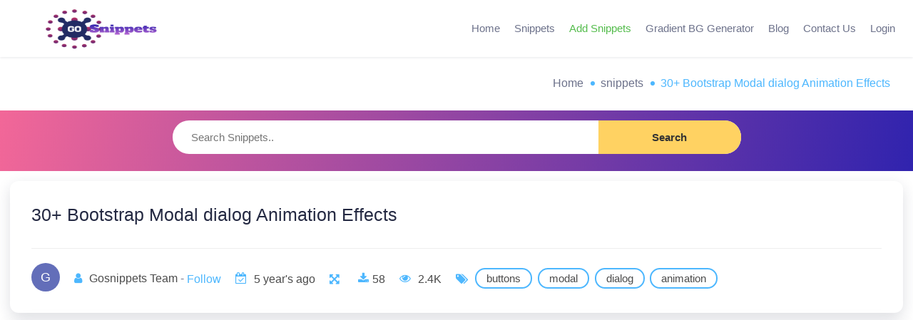

--- FILE ---
content_type: text/html; charset=UTF-8
request_url: https://gosnippets.com/snippets/30-bootstrap-modal-dialog-animation-effects
body_size: 21744
content:
    <!doctype html>
<html lang="en">

<head>
    <meta charset="UTF-8">
    <meta http-equiv="Content-Type" content="text/html; charset=utf-8">
    <meta name="viewport" content="width=device-width, initial-scale=1, maximum-scale=1">
    <meta name="author" content="@GoSnippets"> 

    <link rel="apple-touch-icon" sizes="180x180" href="https://gosnippets.com/assets/images/favicon/apple-touch-icon.png">
    <link rel="icon" href="https://gosnippets.com/assets/images/favicon/favicon.ico" type="image/x-icon">
    <link rel="icon" type="image/png" sizes="32x32" href="https://gosnippets.com/assets/images/favicon/favicon-32x32.png">
    <link rel="icon" type="image/png" sizes="16x16" href="https://gosnippets.com/assets/images/favicon/favicon-16x16.png">
    <link rel="manifest" href="https://gosnippets.com/assets/images/favicon/site.webmanifest">
    <meta name="apple-mobile-web-app-capable" content="yes">
    <meta name="apple-mobile-web-app-status-bar-style" content="white">

    <title>30+ Bootstrap Modal dialog Animation Effects - GoSnippets</title>
    <meta name="description" content="30+ Bootstrap Modal dialog Animation Effects snippets download free. Find cool snippets using HTML, CSS, Javascript, jQuery, and Bootstrap.">
    <meta name="keywords" content="bootstrap,snippets,30+ Bootstrap Modal dialog Animation Effects, cool snippets, download free snippets,examples,Javascript,Jquery,CSS,html,code,download">
    <meta name="og:site_name" property="og:site_name" content="GoSnippets Bootstrap Snippets" />
    <meta name="og:title" property="og:title" content="30+ Bootstrap Modal dialog Animation Effects">
    <meta name="og:description" property="og:description" content="30+ Bootstrap Modal dialog Animation Effects snippets download free. Find cool snippets using HTML, CSS, Javascript, jQuery, and Bootstrap.">
    <meta name="og:image" property="og:image" content="https://i.imgur.com/ExfRnvF.png">
    <meta name="og:url" property="og:url" content="https://gosnippets.com/snippets/30-bootstrap-modal-dialog-animation-effects" />
    <meta name="og:type" property="og:type" content="website" />
    <meta name="robots" content="index, follow">
    <link href="https://gosnippets.com/snippets/30-bootstrap-modal-dialog-animation-effects" rel="canonical">
    <meta name="application-name" content="GoSnippets Bootstrap Snippets">
    <meta name="theme-color" content="#ffffff">


    <meta name="twitter:title" content="30+ Bootstrap Modal dialog Animation Effects" />
    <meta name="twitter:image" content="https://i.imgur.com/ExfRnvF.png">
    <meta name="twitter:card" content="summary_large_image">
    <meta name="twitter:description" content="30+ Bootstrap Modal dialog Animation Effects snippets download free. Find cool snippets using HTML, CSS, Javascript, jQuery, and Bootstrap.">
  

    <!-- css  --> 
    <link rel='stylesheet' href='https://gosnippets.com/assets/css/style.css' type='text/css' media='all' />
    <link rel='stylesheet' href='https://gosnippets.com/assets/css/autocomplete-search.css' type='text/css' media='screen' />
    <link href="https://cdnjs.cloudflare.com/ajax/libs/font-awesome/4.7.0/css/font-awesome.min.css" rel="stylesheet">
    <link rel='stylesheet' href='https://gosnippets.com/assets/css/page-home.css' type='text/css' media='all' />
    <link rel='stylesheet' href='https://gosnippets.com/assets/css/single-product.css' type='text/css' media='all' />
    <link type="text/css" rel="stylesheet" href="https://gosnippets.com/assets/css/color.css">
    <link rel="stylesheet" href="https://gosnippets.com/assets/css/choices.min.css">
    <!-- css end  -->

    <!-- js  -->
    <script type="text/javascript" src="https://gosnippets.com/assets/js/jquery.min.js"></script> 
    <script type='text/javascript' src='https://gosnippets.com/assets/js/mts-notification-bar-public.js'></script>
    <script type='text/javascript' src="https://gosnippets.com/assets/js/imgur.js"></script>
    <script src="https://cdnjs.cloudflare.com/ajax/libs/clipboard.js/2.0.0/clipboard.min.js"> </script>
    <script src="https://gosnippets.com/assets/js/choices.min.js"></script>
    <!-- js end  -->

    <script src="https://gosnippets.com/assets/js/handlebars.js"></script>
    <script src="https://gosnippets.com/assets/js/typeahead.bundle.js"></script>
    
    <!--Google Ads-->
    <script data-ad-client="ca-pub-1468252930601123" async src="https://pagead2.googlesyndication.com/pagead/js/adsbygoogle.js"></script>
    <!--Google Ads End-->
    
    <!-- 	For Ad-blocker -->
	<script async src="https://fundingchoicesmessages.google.com/i/pub-1468252930601123?ers=1" nonce="868QyoRdWASaaKZLx97d0A"></script><script nonce="868QyoRdWASaaKZLx97d0A">(function() {function signalGooglefcPresent() {if (!window.frames['googlefcPresent']) {if (document.body) {const iframe = document.createElement('iframe'); iframe.style = 'width: 0; height: 0; border: none; z-index: -1000; left: -1000px; top: -1000px;'; iframe.style.display = 'none'; iframe.name = 'googlefcPresent'; document.body.appendChild(iframe);} else {setTimeout(signalGooglefcPresent, 0);}}}signalGooglefcPresent();})();</script>
	
    
    <!-- Global site tag (gtag.js) - Google Analytics -->
    <script async src="https://www.googletagmanager.com/gtag/js?id=UA-179103253-1"></script>
    <script>
      window.dataLayer = window.dataLayer || [];
      function gtag(){dataLayer.push(arguments);}
      gtag('js', new Date());
    
      gtag('config', 'UA-179103253-1');
    </script>

    <!-- Google tag (gtag.js) 4-->
    <script async src="https://www.googletagmanager.com/gtag/js?id=G-9Q8P26J64M"></script>
    <script>
      window.dataLayer = window.dataLayer || [];
      function gtag(){dataLayer.push(arguments);}
      gtag('js', new Date());
    
      gtag('config', 'G-9Q8P26J64M');
    </script>

    <!-- Google Tag Manager -->
    <script>(function(w,d,s,l,i){w[l]=w[l]||[];w[l].push({'gtm.start':
    new Date().getTime(),event:'gtm.js'});var f=d.getElementsByTagName(s)[0],
    j=d.createElement(s),dl=l!='dataLayer'?'&l='+l:'';j.async=true;j.src=
    'https://www.googletagmanager.com/gtm.js?id='+i+dl;f.parentNode.insertBefore(j,f);
    })(window,document,'script','dataLayer','GTM-NRVZXSQ');</script>
    <!-- End Google Tag Manager -->

   <!-- Bing webmaster -->
   <meta name="msvalidate.01" content="00D6F61FFA1B3AD9154A1BE3A7A17F71" />
   
   <!-- Pinterest -->
   <meta name="p:domain_verify" content="95f79650e3592d8a903fefafc60f4794"/>
   
   <!-- Yandex webmaster --> 
   <meta name = "yandex-verification" content = "91254cc33cd08208" />
   
   
           <script  type="application/ld+json" class="yoast-schema-graph"> 
             {
                "@context": "https://schema.org",
                "@graph": [
                    {
                        "@type": "Website",
                        "@id": "https://gosnippets.com/#organization",
                        "name": "GoSnippets",
                        "url": "https://gosnippets.com/",
                        "email": "er.rdgupta@gmail.com",
                        "address": {
                            "@type": "PostalAddress",
                            "streetAddress": "336, Udyog Vihar Phase 4",
                            "addressLocality": "Sector-19",
                            "addressRegion": "Gurgaon",
                            "postalCode": "122016",
                            "addressCountry": "India"
                        },
                        "logo": {
                            "@type": "ImageObject",
                            "url": "https://gosnippets.com/assets/images/favicon/favicon-32x32.png"
                        },
                        "openingHours": [
                            "Monday,Tuesday,Wednesday,Thursday,Friday,Saturday,Sunday 00:00-00:00"
                        ]
                    },
                    {
                        "@context": "http://schema.org",
                        "@type": "WebPage",
                        "name": "GoSnippets - Home of free code snippets for Bootstrap",
                        "description": "Hello Students, Designers and Developers find the Cool code snippets for your project made with Bootstrap,Jquery, HTML, CSS with gosnippets.com",
                        "publisher": {
                            "@type": "ProfilePage",
                            "name": "GoSnippets"
                        }
                    },{
                    "@type": "WebSite",
                    "@id": "https://gosnippets.com/#website",
                    "url": "https://gosnippets.com/",
                    "name": "GoSnippets",
                    "description": "A design element gallery for students, web designers and web developers. The best free snippets available here. Find cool snippets using HTML, CSS, Javascript, jQuery, and Bootstrap.",
                    "publisher": {
                        "@id": "https://gosnippets.com/#organization"
                    },
                    "potentialAction": [{
                        "@type": "SearchAction",
                        "target": "https://gosnippets.com/search?s={search_term_string}",
                        "query-input": "required name=search_term_string"
                    }],
                    "inLanguage": "en-US"
                },{
                    "@type": "BreadcrumbList",
                    "@id": "https://gosnippets.com/snippets/#breadcrumb",
                    "itemListElement": [{
                            "@type": "ListItem",
                            "position": 1,
                            "item": {
                                "@type": "WebPage",
                                "@id": "https://gosnippets.com/",
                                "url": "https://gosnippets.com/",
                                "name": "Home"
                            }
                        },
                        {
                            "@type": "ListItem",
                            "position": 2,
                            "item": {
                                "@id": "https://gosnippets.com/snippets",
                                "name": "Bootstrap snippets"
                            }
                        },
                        {
                            "@type": "ListItem",
                            "position": 3,
                            "item": {
                                "@type": "WebPage",
                                "@id": "https://gosnippets.com/snippets/30-bootstrap-modal-dialog-animation-effects",
                                "url": "https://gosnippets.com/snippets/30-bootstrap-modal-dialog-animation-effects",
                                "name": "30+ Bootstrap Modal dialog Animation Effects"
                            }
                        }
                    ]
                }]
            }
    </script>
   
</head>

<body class="index home page-template page-template-page-home page-template-page-home-php page page-id-8054 theme-mts19 no-sidebar woocommerce-active">
    
    <!-- Google Tag Manager (noscript) -->
    <noscript><iframe src="https://www.googletagmanager.com/ns.html?id=GTM-NRVZXSQ"
    height="0" width="0" style="display:none;visibility:hidden"></iframe></noscript>
    <!-- End Google Tag Manager (noscript) -->

    

    <div class="main-container">

        <header class="main-header">
    <div class="container">
        <div class="menu-icon">
            <div class="secondary-navigation">
                <nav id="navigation" class="clearfix">
                    <div class="nav-log logo-wrap">
                        <div id="logo" class="text-logo">
                            <a href="https://gosnippets.com/">
                                <img src="https://gosnippets.com/assets/images/logo.png"
                                    title="GoSnippets" alt="GoSnippets" style="margin-top: -75px;height: 180px;width: 333px;max-width:333px;" />
                            </a>
                        </div>
                    </div>

                    
                                            <ul class="nav-members-area right">
                            <li class="menu-item menu-item-type-custom menu-item-object-custom">
                                <a class="modal-trigger" data-mfp-src="#modal-2" title="Login to your account" rel="noopener">
                                    <i class="mts-icon mts-icon-user text-gradient-light"></i>
                                    <span>Login</span>
                                </a>
                            </li>
                        </ul>

                    
                    

                    <a href="#" id="pull" class="toggle-mobile-menu text-gradient-light">
                        <i class="mts-icon mts-icon-menu"></i>
                        <span>Menu</span>
                    </a>

                    <div class="mobile-menu-wrapper">
                        <ul id="menu-header-menu" class="menu clearfix">
                            <li id="menu-item-8035"
                                class="red menu-item menu-item-type-post_type menu-item-object-page menu-item-8035">
                                <a title="Home" href="https://gosnippets.com/">Home</a>
                            </li>
                             
                            <li id="menu-item-8042"
                                class="menu-item menu-item-type-custom menu-item-object-custom menu-item-8042">
                                <a title="All Snippets" href="https://gosnippets.com/snippets">Snippets</a>
                            </li>
                            <li id="menu-item-394634"
                                class="green menu-item menu-item-type-custom menu-item-object-custom menu-item-394634">
                                <a title="Add Snippets" href="https://gosnippets.com/add-snippet">Add Snippets</a>
                            </li>
                            <li id="menu-item-8035"
                               class="red menu-item menu-item-type-post_type menu-item-object-page menu-item-8035">
                               <a title="Blog" href="https://gosnippets.com/gradient-bg-generator">Gradient BG Generator</a>
                            </li>
                            <li id="menu-item-8035"
                                class="red menu-item menu-item-type-post_type menu-item-object-page menu-item-8035">
                                <a title="Blog" href="https://gosnippets.com/blog">Blog</a>
                            </li>
                            <li id="menu-item-8035"
                                class="red menu-item menu-item-type-post_type menu-item-object-page menu-item-8035">
                                <a title="Contact Us" href="https://gosnippets.com/contact-us">Contact Us</a>
                            </li>
                        </ul>
                    </div>
                </nav>
            </div>
        </div>
    </div>
</header>
        <div class="container">
            <div class="profile-edit-page-header hidden-xs">
                <div class="breadcrumbs">
                    <a href="https://gosnippets.com/">Home</a>
                    <a href="https://gosnippets.com/snippets">snippets</a>
                    <span>30+ Bootstrap Modal dialog Animation Effects</span>
                </div>
            </div>
        </div> 

        <div id="page" class="showcase" style="padding-bottom: 5%;">
            <section id="showcase-filters">
                <div id="showcase-filters-top" style="padding: 0px; background-color: transparent;background-image: linear-gradient(100deg,#f26798 0%,#3023ae 100%);">
                    <div class="container">
                        <div class="single-showcase clearfix">
                            <div class="single-showcase-panel-wrap product-preview c-8-12">
                                <div id="showcase-filters-search">
                                    <form class="showcase-filters-search-form" action="https://gosnippets.com/search" method="get">
                                        <input class="hideinput" name="s" id="s" type="text" placeholder="Search Snippets.." autocomplete="off" value="" />
                                        <button id="showcase-filters-button" class="button yellow">
                                            <span>Search</span>
                                        </button>
                                    </form>
                                </div>
                            </div>

                        </div>
                    </div>
                </div>
            </section>
            <div id="content_box" style="margin: 0;">
                    <div class="container big-container grid-container clear">


                        <div class="single-showcase clearfix">
                            <div class="single-showcase-panel-wrap product-preview c-12-12">
                                <div class="single-showcase-panel" style="padding: 30px 30px;">

                                    <h1 class="list-single-main-item-title">30+ Bootstrap Modal dialog Animation Effects</h1>

                                    <span class="fw-separator"></span>
                                    <div class="post-author">
                                        <a href="https://gosnippets.com/user/gosnippets-team">
                                            <img class="lazy" src="https://ui-avatars.com/api/?background=636eb9&amp;color=fff&amp;length=1&amp;size=48&amp;name=Gosnippets Team" alt="Gosnippets Team">
                                        </a>
                                        <div class="post-opt">
                                            <a href="https://gosnippets.com/user/gosnippets-team"></a>
                                            <ul>
                                                <a href="https://gosnippets.com/user/gosnippets-team"></a>
                                                <li>
                                                    <a href="https://gosnippets.com/user/gosnippets-team">
                                                        <i class="fa fa-user"></i>
                                                        <span></span>
                                                    </a>
                                                    <a href="https://gosnippets.com/user/gosnippets-team">Gosnippets Team</a>

                                                                                                            -
                                                                                                                    <a class="modal-trigger" data-mfp-src="#modal-2"><span id="follow" class="follow_user" style="color: #4DB7FE;">Follow</span></a>
                                                    
                                                </li>
                                                <li>
                                                    <i class="fa fa-calendar-check-o"></i>
                                                    <span>5 year&#39;s ago</span>
                                                </li>
                                                <li>
                                                    <a href="https://gosnippets.com/full-screen/30-bootstrap-modal-dialog-animation-effects" target="_blank" data-abc="true">
                                                        <span class="full-screen"><i class="fa fa-arrows-alt"></i></span>
                                                    </a>
                                                </li>
                                                <li>
                                                    <a href="#" class="modal-trigger" data-mfp-src="#modal-download-thanks" id="hitdownload">
                                                        <i class="fa fa-download" style="padding-right: 1px;"></i>
                                                        <span>58</span>
                                                    </a>

                                                </li>

                                                <li>
                                                    <i class="fa fa-eye"></i>
                                                    <span>2.4K</span>
                                                </li>
                                                <li>
                                                    <i class="fa fa-tags"></i>
                                                                                                            <a href="https://gosnippets.com/tags/buttons" class="tag_item">buttons</a>
                                                                                                            <a href="https://gosnippets.com/tags/modal" class="tag_item">modal</a>
                                                                                                            <a href="https://gosnippets.com/tags/dialog" class="tag_item">dialog</a>
                                                                                                            <a href="https://gosnippets.com/tags/animation" class="tag_item">animation</a>
                                                                                                    </li>
                                            </ul>
                                        </div>
                                    </div>
                                </div>
                            </div>

                        </div>
                      

                        <div class="single-showcase clearfix">
                            
                            <div class="container">
                                <div class="featured-product"> 
                                <center>
                                    <script async src="https://pagead2.googlesyndication.com/pagead/js/adsbygoogle.js"></script>
                                     <!--display_horizontal -->
                                    <ins class="adsbygoogle"
                                         style="display:block"
                                         data-ad-client="ca-pub-1468252930601123"
                                         data-ad-slot="7507270025"
                                         data-ad-format="auto"
                                         data-full-width-responsive="true"></ins>
                                    <script>
                                         (adsbygoogle = window.adsbygoogle || []).push({});
                                        </script>
                                </center>
                                </div>
                            </div>
                    
                            <div class="single-showcase-panel-wrap product-preview c-8-12">
                                <div class="single-showcase-panel">
                                    <div class="preview-wrap" style="overflow: hidden;">
                                        <img src="https://i.imgur.com/ExfRnvF.png" alt="30+ Bootstrap Modal dialog Animation Effects" class="lazy">

                                    </div>
                                    <div class="summary-wrap">
                                        <div class="title-wrap">
                                            <header class="single-title">
                                                <h2 class="product_title entry-title">30+ Bootstrap Modal dialog Animation Effects                                                </h2>
                                            </header>
                                            <a class="button blue preview-button" href="https://gosnippets.com/full-screen/30-bootstrap-modal-dialog-animation-effects" target="_blank">Demo</a>
                                        </div>
                                        <div class="single_excerpt entry-summary">
                                            <p>30+ Bootstrap Modal dialog Animation Effects snippets download free.</p>
                                        </div>
                                        <p class="first-payment-date"><small></small></p>
                                    </div>
                                </div>
                            </div>

                            <div id="subscription-options" class="single-showcase-panel-wrap product-data c-4-12">
                                <div class="single-showcase-panel text-center" style="height:100%;">
                                    <div>
                                         <script async src="https://pagead2.googlesyndication.com/pagead/js/adsbygoogle.js"></script>
                                         <!--displayads1 -->
                                        <ins class="adsbygoogle"
                                             style="display:block"
                                             data-ad-client="ca-pub-1468252930601123"
                                             data-ad-slot="3641350665"
                                             data-ad-format="auto"
                                             data-full-width-responsive="true"></ins>
                                        <script>
                                             (adsbygoogle = window.adsbygoogle || []).push({});
                                        </script>
                                        
                                    </div>
                                     
                                    <a title="All Snippets" id="addsnippetbtn" href="https://gosnippets.com/snippets">
                                        <div class="single-showcase-panel-wrap product-data c-12-12">
                                            <div class="single-showcase-panel" style="padding:20px">
                                                Snippets
                                            </div>
                                        </div>
                                    </a>
                                    <a title="Add Snippets" id="addsnippetbtn" href="https://gosnippets.com/add-snippet">
                                        <div class="single-showcase-panel-wrap product-data c-12-12">
                                            <div class="single-showcase-panel" style="padding:20px">
                                                Add Snippets
                                            </div>
                                        </div>
                                    </a>
                                
                                </div>
                                 
                            </div>

                        </div>

                        <div class="single-showcase clearfix">

                            <div id="subscription-options" class="single-showcase-panel-wrap product-preview c-12-12">
                                <div class="single-showcase-panel">
                                    <div class="tab_container">
                                        <input id="tab1" type="radio" name="tabs" checked="">
                                        <label for="tab1" class="labeltab1">
                                            <i class="fa fa-eye"></i>
                                            <span class="content-tab">PREVIEW</span>
                                        </label>
                                        <input id="tab2" type="radio" name="tabs">
                                        <label for="tab2">
                                            <i class="fa fa-code"></i>
                                            <span class="content-tab">HTML</span>
                                        </label>
                                        <input id="tab3" type="radio" name="tabs">
                                        <label for="tab3">
                                            <i class="fa fa-css3"></i>
                                            <span class="content-tab">CSS</span>
                                        </label>
                                        <input id="tab4" type="radio" name="tabs">
                                        <label for="tab4">
                                            <i class="fa fa-file-code-o"></i>
                                            <span class="content-tab">JAVASCRIPT</span>
                                        </label>
                                        <input id="tab5" type="radio" name="tabs">
                                        <label for="tab5" class="labeltab5">
                                            <i class="fa fa-file-zip-o"></i>
                                            <span class="content-tab">RESOURCES</span>
                                        </label>

                                        <section id="content1" class="tab-content">
                                            <div id="preview-container" class="preview-container-back"></div>
                                            <div id="loader"></div>
                                        </section>

                                        <section id="content2" class="tab-content">
                                            <div id="htmlEditor"></div>
                                        </section>

                                        <section id="content3" class="tab-content">
                                            <div id="cssEditor"></div>
                                        </section>

                                        <section id="content4" class="tab-content">
                                            <div id="jsEditor"></div>
                                        </section>

                                        <section id="content5" class="tab-content">
                                            <div class="page-content page-container" id="page-content">
                                                <div class="padding">
                                                    <div class="custom-form" style="padding: 8px;">
                                                        <div class="table-responsive">
                                                            
                                                                
                                                                    <h2 class="center">No Resources Used</h2>
                                                                                                                                                                                    </div>
                                                    </div>
                                                </div>
                                            </div>
                                        </section>
                                    </div>


                                </div>
                            </div>

                        </div>

                        <div class="container" style="text-align: center;">
                            <button class="modal-trigger button blue preview-button" data-mfp-src="#modal-download-thanks" id="downloadsnippets" style="margin-bottom: 10px;">
                                <i class="fa fa-download" style="padding-right: 1px;"></i> Download
                            </button>
                            <div class="share-title">Share With Your Friends</div>
                            <ul class="rrssb-buttons clearfix" style="margin-bottom: 30px; display: inline-block;">
                                <!-- Whatsapp -->
                                <li class="whatsapp">
                                    <a target="_blank" href="https://wa.me/?text=GoSnippets - 30+ Bootstrap Modal dialog Animation Effects https://gosnippets.com/snippets/30-bootstrap-modal-dialog-animation-effects">
                                        <span class="text">WhatsApp</span>
                                    </a>
                                </li>
                                <!-- Twitter -->
                                <li class="twitter">
                                    <a target="_blank" href="https://twitter.com/intent/tweet?text=GoSnippets - 30+ Bootstrap Modal dialog Animation Effects https://gosnippets.com/snippets/30-bootstrap-modal-dialog-animation-effects" class="popup" onclick="return !window.open(this.href, 'Tweet on Twitter', 'width=640, height=536')">
                                        <span class="text">Twitter</span>
                                    </a>
                                </li>
                                <!-- Facebook -->
                                <li class="facebook">
                                    <a target="_blank" href="https://www.facebook.com/sharer/sharer.php?u=https://gosnippets.com/snippets/30-bootstrap-modal-dialog-animation-effects" class="popup" onclick="return !window.open(this.href, 'Tweet on Twitter', 'width=640, height=536')">
                                        <span class="text">Facebook</span>
                                    </a>
                                </li>
                                <li class="email">
                                    <a href="mailto:?subject=Hey,+I+wanted+you+to+see+this+amazing+Snippet&amp;body=https://gosnippets.com/snippets/30-bootstrap-modal-dialog-animation-effects" title="Share by mail" class="share-email" target="_blank" data-linkformat="mailto:?subject=I+wanted+you+to+see+this+site&amp;body={permalink}">
                                        Email</i>
                                    </a>
                                </li>
                            </ul>
                        </div>
                        
                        <div class="single-showcase clearfix">
                        <div class="single-showcase-panel-wrap product-preview c-12-12">
                            <div class="single-showcase-panel" style="padding: 30px 30px;">

                                <p style="font-weight: 400;color: rgba(36, 41, 66, 0.75);font-size: 18px;">
                                    GoSnippets - <b>30+ Bootstrap Modal dialog Animation Effects</b> is created by <b><a href="https://gosnippets.com/user/gosnippets-team">Gosnippets Team</a></b>
                                    using <b>HTML, CSS, Javascript
                                                                                                                                                                </b>. This Bootstrap snippet is free and open source hence you can use it in your project. 
                                    30+ Bootstrap Modal dialog Animation Effects snippets download free.. 
                                    The free bootstrap snippets that are showcased here are open source, creative commons or totally free. 
                                    These free CSS HTML snippets can be freely downloaded. 
                                    <b>30+ Bootstrap Modal dialog Animation Effects</b> example is best for 
                                                                            <b>Bootstrap <a href="https://gosnippets.com/tags/buttons">buttons</a></b>, 
                                                                            <b>Bootstrap <a href="https://gosnippets.com/tags/modal">modal</a></b>, 
                                                                            <b>Bootstrap <a href="https://gosnippets.com/tags/dialog">dialog</a></b>, 
                                                                            <b>Bootstrap <a href="https://gosnippets.com/tags/animation">animation</a></b>, 
                                     
                                    <b>Bootstrap responsive</b>. It is very easy to add snippets to your project and easy to modify. 
                                     You can download 200+ bootstrap snippets from GoSnippets.
                                </p>
                            </div>
                        </div>

                    </div>

                                                    <!-- Similar Snippets  -->
                            <section id="popular-products" class="site-section" style="padding: 0;">
                                <div class="container">
                                    <div class="section-header title-separator-top separator-center clear">
                                        <h2 class="section-title">Similar Snippets</h2>
                                    </div>
                                    <div class="showcase grid-container three-columns clear">
                                                                                
                                                                
                                            <div class="product-archive-item">
                                                <div class="showcase-data">
                                                    <div class="thumbnail-wrap">
                                                        <a href="https://gosnippets.com/snippets/drop-down" class="theme-thumb">
                                                            <div class='ribbon'><span><i class="fa fa-eye"></i> 1.2K</span></div>
                                                            <div class="featured-thumbnail">
                                                                <img src="https://i.imgur.com/43S0YSz.png" class="attachment-featured wp-post-image lazy" alt="Drop down" style="height: 360px;" />
                                                            </div>
                                                        </a>
                                                    </div>
                                                    <div class="info-wrap">
                                                        <h2 class="title theme-title" style="display: block;line-height: 1;font-size: 18px;margin: 0;"><a href="https://gosnippets.com/snippets/drop-down" title="Drop down">Drop down</a></h2>
                                                    </div>
                                                </div>
                                            </div>
                                                                                
                                                                                     <div class="product-archive-item">
                                                <div class="showcase-data" style="height:400px"> 
                                                    
                                                    <script async src="https://pagead2.googlesyndication.com/pagead/js/adsbygoogle.js"></script>
                                                    <ins class="adsbygoogle"
                                                         style="display:block"
                                                         data-ad-format="fluid"
                                                         data-ad-layout-key="-6t+ed+2i-1n-4w"
                                                         data-ad-client="ca-pub-1468252930601123"
                                                         data-ad-slot="1095227735"></ins>
                                                    <script>
                                                         (adsbygoogle = window.adsbygoogle || []).push({});
                                                    </script>
                                                </div>
                                            </div>
                                                                
                                            <div class="product-archive-item">
                                                <div class="showcase-data">
                                                    <div class="thumbnail-wrap">
                                                        <a href="https://gosnippets.com/snippets/social-share-button-with-animation" class="theme-thumb">
                                                            <div class='ribbon'><span><i class="fa fa-eye"></i> 4.1K</span></div>
                                                            <div class="featured-thumbnail">
                                                                <img src="https://i.imgur.com/zCV1j68.gif" class="attachment-featured wp-post-image lazy" alt="Social share button with animation" style="height: 360px;" />
                                                            </div>
                                                        </a>
                                                    </div>
                                                    <div class="info-wrap">
                                                        <h2 class="title theme-title" style="display: block;line-height: 1;font-size: 18px;margin: 0;"><a href="https://gosnippets.com/snippets/social-share-button-with-animation" title="Social share button with animation">Social share button with animation</a></h2>
                                                    </div>
                                                </div>
                                            </div>
                                                                                
                                                                
                                            <div class="product-archive-item">
                                                <div class="showcase-data">
                                                    <div class="thumbnail-wrap">
                                                        <a href="https://gosnippets.com/snippets/beautiful-animated-border-gradient-with-pure-css" class="theme-thumb">
                                                            <div class='ribbon'><span><i class="fa fa-eye"></i> 7.8K</span></div>
                                                            <div class="featured-thumbnail">
                                                                <img src="https://i.imgur.com/KHPN7U4.gif" class="attachment-featured wp-post-image lazy" alt="Beautiful Animated Border Gradient with pure CSS" style="height: 360px;" />
                                                            </div>
                                                        </a>
                                                    </div>
                                                    <div class="info-wrap">
                                                        <h2 class="title theme-title" style="display: block;line-height: 1;font-size: 18px;margin: 0;"><a href="https://gosnippets.com/snippets/beautiful-animated-border-gradient-with-pure-css" title="Beautiful Animated Border Gradient with pure CSS">Beautiful Animated Border Gradient with pure CSS</a></h2>
                                                    </div>
                                                </div>
                                            </div>
                                                                                
                                                                
                                            <div class="product-archive-item">
                                                <div class="showcase-data">
                                                    <div class="thumbnail-wrap">
                                                        <a href="https://gosnippets.com/snippets/fancy-animated-rainbow-border-with-pure-css" class="theme-thumb">
                                                            <div class='ribbon'><span><i class="fa fa-eye"></i> 3.4K</span></div>
                                                            <div class="featured-thumbnail">
                                                                <img src="https://i.imgur.com/a8MmOeQ.png" class="attachment-featured wp-post-image lazy" alt="Fancy animated rainbow border with pure CSS" style="height: 360px;" />
                                                            </div>
                                                        </a>
                                                    </div>
                                                    <div class="info-wrap">
                                                        <h2 class="title theme-title" style="display: block;line-height: 1;font-size: 18px;margin: 0;"><a href="https://gosnippets.com/snippets/fancy-animated-rainbow-border-with-pure-css" title="Fancy animated rainbow border with pure CSS">Fancy animated rainbow border with pure CSS</a></h2>
                                                    </div>
                                                </div>
                                            </div>
                                                                                
                                                                
                                            <div class="product-archive-item">
                                                <div class="showcase-data">
                                                    <div class="thumbnail-wrap">
                                                        <a href="https://gosnippets.com/snippets/animated-rotating-3d-card-with-pure-css" class="theme-thumb">
                                                            <div class='ribbon'><span><i class="fa fa-eye"></i> 5.2K</span></div>
                                                            <div class="featured-thumbnail">
                                                                <img src="https://i.imgur.com/VHnGYJA.gif" class="attachment-featured wp-post-image lazy" alt="Animated, rotating 3D card with Pure CSS" style="height: 360px;" />
                                                            </div>
                                                        </a>
                                                    </div>
                                                    <div class="info-wrap">
                                                        <h2 class="title theme-title" style="display: block;line-height: 1;font-size: 18px;margin: 0;"><a href="https://gosnippets.com/snippets/animated-rotating-3d-card-with-pure-css" title="Animated, rotating 3D card with Pure CSS">Animated, rotating 3D card with Pure CSS</a></h2>
                                                    </div>
                                                </div>
                                            </div>
                                                                            </div>
                                </div>
                            </section>
                            <!-- Similar Snippets end  -->
                        
                    </div>
                </div>
        </div>


        <!--Thanks download-->
        <div class="mts-modal mfp-hide clearfix mark-links" id="modal-download-thanks">
            <div class="md-content" style="padding: 10px;">
                <h3 class="tq-title">Say Thanks to GoSnippets Team</h3>
                <div class="single-showcase-panel text-center" id="profile">
                    <div class="profileimg">
                        <img class="lazy" src="https://gosnippets.com/assets/images/thumsup.png"  alt="thumsup" width="100">
                    </div>

                    <div style="padding-left: 20px; padding-right: 20px; margin-bottom:20px; margin-top:10px;">
                        <span style="font-size: 13px;">Our creators love hear from you and seeing how you've used their snippets. Show your appreciation by following.</span>
                    </div>

                    <span class="fw-separator"></span>
                    <div class="social-buttons" style="padding-bottom:20px;">
                      <a href="https://www.facebook.com/gosnippets" target="_blank"><button class="neo-button"><i class="fa fa-facebook fa-1x"></i></button> </a>
                        <a href="https://twitter.com/GoSnippets" target="_blank"><button class="neo-button"><i class="fa fa-twitter fa-1x"></i></button></a>
                        <a href="https://www.instagram.com/gosnippets/" target="_blank"><button class="neo-button"><i class="fa fa-instagram fa-1x"></i></button></a>
                        <a href="https://www.pinterest.com/gosnippets/" target="_blank"><button class="neo-button"><i class="fa fa-pinterest fa-1x" style="color:red;"></i></button></a>
                   </div>
                </div>
            </div>
        </div>
        <!--/Thanks download-->


        <!--CSS WORK-->
        <input type="hidden" value="&lt;div class=&quot;container text-center&quot;&gt; 
    &lt;div class=&quot;costumModal&quot;&gt;
        &lt;h2 class=&quot;title&quot;&gt;
            30+ Bootstrap Modal Animation Effects
        &lt;/h2&gt;
 
        &lt;button href=&quot;#costumModal30&quot; role=&quot;button&quot; class=&quot;button1&quot; data-toggle=&quot;modal&quot;&gt;
            bounce
        &lt;/button&gt;
        &lt;div id=&quot;costumModal30&quot; class=&quot;modal&quot; data-easein=&quot;bounce&quot;  tabindex=&quot;-1&quot; role=&quot;dialog&quot; aria-labelledby=&quot;costumModalLabel&quot; aria-hidden=&quot;true&quot;&gt;
            &lt;div class=&quot;modal-dialog&quot;&gt;
                &lt;div class=&quot;modal-content&quot;&gt;
                    &lt;div class=&quot;modal-header&quot;&gt;
                        &lt;button type=&quot;button&quot; class=&quot;close&quot; data-dismiss=&quot;modal&quot; aria-hidden=&quot;true&quot;&gt;
                            &times;
                        &lt;/button&gt;
                        &lt;h4 class=&quot;modal-title&quot;&gt;
                            Modal Header
                        &lt;/h4&gt;
                    &lt;/div&gt;
                    &lt;div class=&quot;modal-body&quot;&gt;
                        &lt;p&gt;
                            Lorem ipsum dolor sit amet, consectetur adipisicing elit, sed do eiusmod
                            tempor incididunt ut labore et dolore magna aliqua. Ut enim ad minim veniam,
                            quis nostrud exercitation ullamco laboris nisi ut aliquip ex ea commodo
                            consequat. Duis aute irure dolor in reprehenderit in voluptate velit esse
                            cillum dolore eu fugiat nulla pariatur. Excepteur sint occaecat cupidatat non
                            proident, sunt in culpa qui officia deserunt mollit anim id est laborum.
                        &lt;/p&gt;
                    &lt;/div&gt;
                    &lt;div class=&quot;modal-footer&quot;&gt;
                        &lt;button class=&quot;btn btn-default&quot; data-dismiss=&quot;modal&quot; aria-hidden=&quot;true&quot;&gt;
                            Close
                        &lt;/button&gt;
                        &lt;button class=&quot;btn btn-primary&quot;&gt;
                            Save changes
                        &lt;/button&gt;
                    &lt;/div&gt;
                &lt;/div&gt;
            &lt;/div&gt;
        &lt;/div&gt;
         
        &lt;button href=&quot;#costumModal10&quot; role=&quot;button&quot; class=&quot;button1&quot; data-toggle=&quot;modal&quot;&gt;
            bounceIn
        &lt;/button&gt;
        &lt;div id=&quot;costumModal10&quot; class=&quot;modal&quot; data-easein=&quot;bounceIn&quot;  tabindex=&quot;-1&quot; role=&quot;dialog&quot; aria-labelledby=&quot;costumModalLabel&quot; aria-hidden=&quot;true&quot;&gt;
            &lt;div class=&quot;modal-dialog&quot;&gt;
                &lt;div class=&quot;modal-content&quot;&gt;
                    &lt;div class=&quot;modal-header&quot;&gt;
                        &lt;button type=&quot;button&quot; class=&quot;close&quot; data-dismiss=&quot;modal&quot; aria-hidden=&quot;true&quot;&gt;
                            &times;
                        &lt;/button&gt;
                        &lt;h4 class=&quot;modal-title&quot;&gt;
                            Modal Header
                        &lt;/h4&gt;
                    &lt;/div&gt;
                    &lt;div class=&quot;modal-body&quot;&gt;
                        &lt;p&gt;
                            Lorem ipsum dolor sit amet, consectetur adipisicing elit, sed do eiusmod
                            tempor incididunt ut labore et dolore magna aliqua. Ut enim ad minim veniam,
                            quis nostrud exercitation ullamco laboris nisi ut aliquip ex ea commodo
                            consequat. Duis aute irure dolor in reprehenderit in voluptate velit esse
                            cillum dolore eu fugiat nulla pariatur. Excepteur sint occaecat cupidatat non
                            proident, sunt in culpa qui officia deserunt mollit anim id est laborum.
                        &lt;/p&gt;
                    &lt;/div&gt;
                    &lt;div class=&quot;modal-footer&quot;&gt;
                        &lt;button class=&quot;btn btn-default&quot; data-dismiss=&quot;modal&quot; aria-hidden=&quot;true&quot;&gt;
                            Close
                        &lt;/button&gt;
                        &lt;button class=&quot;btn btn-primary&quot;&gt;
                            Save changes
                        &lt;/button&gt;
                    &lt;/div&gt;
                &lt;/div&gt;
            &lt;/div&gt;
        &lt;/div&gt;
        
        &lt;button href=&quot;#costumModal11&quot; role=&quot;button&quot; class=&quot;button1&quot; data-toggle=&quot;modal&quot;&gt;
            bounceUpIn
        &lt;/button&gt;
        &lt;div id=&quot;costumModal11&quot; class=&quot;modal&quot; data-easein=&quot;bounceUpIn&quot;  tabindex=&quot;-1&quot; role=&quot;dialog&quot; aria-labelledby=&quot;costumModalLabel&quot; aria-hidden=&quot;true&quot;&gt;
            &lt;div class=&quot;modal-dialog&quot;&gt;
                &lt;div class=&quot;modal-content&quot;&gt;
                    &lt;div class=&quot;modal-header&quot;&gt;
                        &lt;button type=&quot;button&quot; class=&quot;close&quot; data-dismiss=&quot;modal&quot; aria-hidden=&quot;true&quot;&gt;
                            &times;
                        &lt;/button&gt;
                        &lt;h4 class=&quot;modal-title&quot;&gt;
                            Modal Header
                        &lt;/h4&gt;
                    &lt;/div&gt;
                    &lt;div class=&quot;modal-body&quot;&gt;
                        &lt;p&gt;
                            Lorem ipsum dolor sit amet, consectetur adipisicing elit, sed do eiusmod
                            tempor incididunt ut labore et dolore magna aliqua. Ut enim ad minim veniam,
                            quis nostrud exercitation ullamco laboris nisi ut aliquip ex ea commodo
                            consequat. Duis aute irure dolor in reprehenderit in voluptate velit esse
                            cillum dolore eu fugiat nulla pariatur. Excepteur sint occaecat cupidatat non
                            proident, sunt in culpa qui officia deserunt mollit anim id est laborum.
                        &lt;/p&gt;
                    &lt;/div&gt;
                    &lt;div class=&quot;modal-footer&quot;&gt;
                        &lt;button class=&quot;btn btn-default&quot; data-dismiss=&quot;modal&quot; aria-hidden=&quot;true&quot;&gt;
                            Close
                        &lt;/button&gt;
                        &lt;button class=&quot;btn btn-primary&quot;&gt;
                            Save changes
                        &lt;/button&gt;
                    &lt;/div&gt;
                &lt;/div&gt;
            &lt;/div&gt;
        &lt;/div&gt;
        
        &lt;button href=&quot;#costumModal12&quot; role=&quot;button&quot; class=&quot;button1&quot; data-toggle=&quot;modal&quot;&gt;
            bounceDownIn
        &lt;/button&gt;
        &lt;div id=&quot;costumModal12&quot; class=&quot;modal&quot; data-easein=&quot;bounceDownIn&quot;  tabindex=&quot;-1&quot; role=&quot;dialog&quot; aria-labelledby=&quot;costumModalLabel&quot; aria-hidden=&quot;true&quot;&gt;
            &lt;div class=&quot;modal-dialog&quot;&gt;
                &lt;div class=&quot;modal-content&quot;&gt;
                    &lt;div class=&quot;modal-header&quot;&gt;
                        &lt;button type=&quot;button&quot; class=&quot;close&quot; data-dismiss=&quot;modal&quot; aria-hidden=&quot;true&quot;&gt;
                            &times;
                        &lt;/button&gt;
                        &lt;h4 class=&quot;modal-title&quot;&gt;
                            Modal Header
                        &lt;/h4&gt;
                    &lt;/div&gt;
                    &lt;div class=&quot;modal-body&quot;&gt;
                        &lt;p&gt;
                            Lorem ipsum dolor sit amet, consectetur adipisicing elit, sed do eiusmod
                            tempor incididunt ut labore et dolore magna aliqua. Ut enim ad minim veniam,
                            quis nostrud exercitation ullamco laboris nisi ut aliquip ex ea commodo
                            consequat. Duis aute irure dolor in reprehenderit in voluptate velit esse
                            cillum dolore eu fugiat nulla pariatur. Excepteur sint occaecat cupidatat non
                            proident, sunt in culpa qui officia deserunt mollit anim id est laborum.
                        &lt;/p&gt;
                    &lt;/div&gt;
                    &lt;div class=&quot;modal-footer&quot;&gt;
                        &lt;button class=&quot;btn btn-default&quot; data-dismiss=&quot;modal&quot; aria-hidden=&quot;true&quot;&gt;
                            Close
                        &lt;/button&gt;
                        &lt;button class=&quot;btn btn-primary&quot;&gt;
                            Save changes
                        &lt;/button&gt;
                    &lt;/div&gt;
                &lt;/div&gt;
            &lt;/div&gt;
        &lt;/div&gt;
        
        &lt;button href=&quot;#costumModal13&quot; role=&quot;button&quot; class=&quot;button1&quot; data-toggle=&quot;modal&quot;&gt;
            bounceLeftIn
        &lt;/button&gt;
        &lt;div id=&quot;costumModal13&quot; class=&quot;modal&quot; data-easein=&quot;bounceLeftIn&quot;  tabindex=&quot;-1&quot; role=&quot;dialog&quot; aria-labelledby=&quot;costumModalLabel&quot; aria-hidden=&quot;true&quot;&gt;
            &lt;div class=&quot;modal-dialog&quot;&gt;
                &lt;div class=&quot;modal-content&quot;&gt;
                    &lt;div class=&quot;modal-header&quot;&gt;
                        &lt;button type=&quot;button&quot; class=&quot;close&quot; data-dismiss=&quot;modal&quot; aria-hidden=&quot;true&quot;&gt;
                            &times;
                        &lt;/button&gt;
                        &lt;h4 class=&quot;modal-title&quot;&gt;
                            Modal Header
                        &lt;/h4&gt;
                    &lt;/div&gt;
                    &lt;div class=&quot;modal-body&quot;&gt;
                        &lt;p&gt;
                            Lorem ipsum dolor sit amet, consectetur adipisicing elit, sed do eiusmod
                            tempor incididunt ut labore et dolore magna aliqua. Ut enim ad minim veniam,
                            quis nostrud exercitation ullamco laboris nisi ut aliquip ex ea commodo
                            consequat. Duis aute irure dolor in reprehenderit in voluptate velit esse
                            cillum dolore eu fugiat nulla pariatur. Excepteur sint occaecat cupidatat non
                            proident, sunt in culpa qui officia deserunt mollit anim id est laborum.
                        &lt;/p&gt;
                    &lt;/div&gt;
                    &lt;div class=&quot;modal-footer&quot;&gt;
                        &lt;button class=&quot;btn btn-default&quot; data-dismiss=&quot;modal&quot; aria-hidden=&quot;true&quot;&gt;
                            Close
                        &lt;/button&gt;
                        &lt;button class=&quot;btn btn-primary&quot;&gt;
                            Save changes
                        &lt;/button&gt;
                    &lt;/div&gt;
                &lt;/div&gt;
            &lt;/div&gt;
        &lt;/div&gt;
        
        &lt;button href=&quot;#costumModal15&quot; role=&quot;button&quot; class=&quot;button1&quot; data-toggle=&quot;modal&quot;&gt;
            bounceRightIn
        &lt;/button&gt;
        &lt;div id=&quot;costumModal15&quot; class=&quot;modal&quot; data-easein=&quot;bounceRightIn&quot;  tabindex=&quot;-1&quot; role=&quot;dialog&quot; aria-labelledby=&quot;costumModalLabel&quot; aria-hidden=&quot;true&quot;&gt;
            &lt;div class=&quot;modal-dialog&quot;&gt;
                &lt;div class=&quot;modal-content&quot;&gt;
                    &lt;div class=&quot;modal-header&quot;&gt;
                        &lt;button type=&quot;button&quot; class=&quot;close&quot; data-dismiss=&quot;modal&quot; aria-hidden=&quot;true&quot;&gt;
                            &times;
                        &lt;/button&gt;
                        &lt;h4 class=&quot;modal-title&quot;&gt;
                            Modal Header
                        &lt;/h4&gt;
                    &lt;/div&gt;
                    &lt;div class=&quot;modal-body&quot;&gt;
                        &lt;p&gt;
                            Lorem ipsum dolor sit amet, consectetur adipisicing elit, sed do eiusmod
                            tempor incididunt ut labore et dolore magna aliqua. Ut enim ad minim veniam,
                            quis nostrud exercitation ullamco laboris nisi ut aliquip ex ea commodo
                            consequat. Duis aute irure dolor in reprehenderit in voluptate velit esse
                            cillum dolore eu fugiat nulla pariatur. Excepteur sint occaecat cupidatat non
                            proident, sunt in culpa qui officia deserunt mollit anim id est laborum.
                        &lt;/p&gt;
                    &lt;/div&gt;
                    &lt;div class=&quot;modal-footer&quot;&gt;
                        &lt;button class=&quot;btn btn-default&quot; data-dismiss=&quot;modal&quot; aria-hidden=&quot;true&quot;&gt;
                            Close
                        &lt;/button&gt;
                        &lt;button class=&quot;btn btn-primary&quot;&gt;
                            Save changes
                        &lt;/button&gt;
                    &lt;/div&gt;
                &lt;/div&gt;
            &lt;/div&gt;
        &lt;/div&gt;
        
        &lt;button href=&quot;#costumModal31&quot; role=&quot;button&quot; class=&quot;button1&quot; data-toggle=&quot;modal&quot;&gt;
            flash
        &lt;/button&gt;
        &lt;div id=&quot;costumModal31&quot; class=&quot;modal&quot; data-easein=&quot;flash&quot;  tabindex=&quot;-1&quot; role=&quot;dialog&quot; aria-labelledby=&quot;costumModalLabel&quot; aria-hidden=&quot;true&quot;&gt;
            &lt;div class=&quot;modal-dialog&quot;&gt;
                &lt;div class=&quot;modal-content&quot;&gt;
                    &lt;div class=&quot;modal-header&quot;&gt;
                        &lt;button type=&quot;button&quot; class=&quot;close&quot; data-dismiss=&quot;modal&quot; aria-hidden=&quot;true&quot;&gt;
                            &times;
                        &lt;/button&gt;
                        &lt;h4 class=&quot;modal-title&quot;&gt;
                            Modal Header
                        &lt;/h4&gt;
                    &lt;/div&gt;
                    &lt;div class=&quot;modal-body&quot;&gt;
                        &lt;p&gt;
                            Lorem ipsum dolor sit amet, consectetur adipisicing elit, sed do eiusmod
                            tempor incididunt ut labore et dolore magna aliqua. Ut enim ad minim veniam,
                            quis nostrud exercitation ullamco laboris nisi ut aliquip ex ea commodo
                            consequat. Duis aute irure dolor in reprehenderit in voluptate velit esse
                            cillum dolore eu fugiat nulla pariatur. Excepteur sint occaecat cupidatat non
                            proident, sunt in culpa qui officia deserunt mollit anim id est laborum.
                        &lt;/p&gt;
                    &lt;/div&gt;
                    &lt;div class=&quot;modal-footer&quot;&gt;
                        &lt;button class=&quot;btn btn-default&quot; data-dismiss=&quot;modal&quot; aria-hidden=&quot;true&quot;&gt;
                            Close
                        &lt;/button&gt;
                        &lt;button class=&quot;btn btn-primary&quot;&gt;
                            Save changes
                        &lt;/button&gt;
                    &lt;/div&gt;
                &lt;/div&gt;
            &lt;/div&gt;
        &lt;/div&gt;
        
        &lt;button href=&quot;#costumModal1&quot; role=&quot;button&quot; data-target=&quot;#costumModal1&quot; class=&quot;button1&quot; data-toggle=&quot;modal&quot;&gt;
            fadeIn
        &lt;/button&gt;
        &lt;div id=&quot;costumModal1&quot; class=&quot;modal&quot; data-easein=&quot;fadeIn&quot; tabindex=&quot;-1&quot; role=&quot;dialog&quot; aria-labelledby=&quot;costumModalLabel&quot; aria-hidden=&quot;false&quot;&gt;
            &lt;div class=&quot;modal-dialog&quot;&gt;
                &lt;div class=&quot;modal-content&quot;&gt;
                    &lt;div class=&quot;modal-header&quot;&gt;
                        &lt;button type=&quot;button&quot; class=&quot;close&quot; data-dismiss=&quot;modal&quot; aria-hidden=&quot;true&quot;&gt;
                            &times;
                        &lt;/button&gt;
                        &lt;h4 class=&quot;modal-title&quot; id=&quot;costumModalLabel&quot;&gt;
                            Modal Header
                        &lt;/h4&gt;
                    &lt;/div&gt;
                    &lt;div class=&quot;modal-body&quot;&gt;
                        &lt;p&gt;
                            Lorem ipsum dolor sit amet, consectetur adipisicing elit, sed do eiusmod
                            tempor incididunt ut labore et dolore magna aliqua. Ut enim ad minim veniam,
                            quis nostrud exercitation ullamco laboris nisi ut aliquip ex ea commodo
                            consequat. Duis aute irure dolor in reprehenderit in voluptate velit esse
                            cillum dolore eu fugiat nulla pariatur. Excepteur sint occaecat cupidatat non
                            proident, sunt in culpa qui officia deserunt mollit anim id est laborum.
                        &lt;/p&gt;
                    &lt;/div&gt;
                    &lt;div class=&quot;modal-footer&quot;&gt;
                        &lt;button class=&quot;btn btn-default&quot; data-dismiss=&quot;modal&quot; aria-hidden=&quot;true&quot;&gt;
                            Close
                        &lt;/button&gt;
                        &lt;button class=&quot;btn btn-primary&quot;&gt;
                            Save changes
                        &lt;/button&gt;
                    &lt;/div&gt;
                &lt;/div&gt;
            &lt;/div&gt;
        &lt;/div&gt;
        
        &lt;button href=&quot;#costumModal2&quot; role=&quot;button&quot; class=&quot;button1&quot; data-toggle=&quot;modal&quot;&gt;
            flipXIn
        &lt;/button&gt;
        &lt;div id=&quot;costumModal2&quot; class=&quot;modal&quot; data-easein=&quot;flipXIn&quot;  tabindex=&quot;-1&quot; role=&quot;dialog&quot; aria-labelledby=&quot;costumModalLabel&quot; aria-hidden=&quot;true&quot;&gt;
            &lt;div class=&quot;modal-dialog&quot;&gt;
                &lt;div class=&quot;modal-content&quot;&gt;
                    &lt;div class=&quot;modal-header&quot;&gt;
                        &lt;button type=&quot;button&quot; class=&quot;close&quot; data-dismiss=&quot;modal&quot; aria-hidden=&quot;true&quot;&gt;
                            &times;
                        &lt;/button&gt;
                        &lt;h4 class=&quot;modal-title&quot;&gt;
                            Modal Header
                        &lt;/h4&gt;
                    &lt;/div&gt;
                    &lt;div class=&quot;modal-body&quot;&gt;
                        &lt;p&gt;
                            Lorem ipsum dolor sit amet, consectetur adipisicing elit, sed do eiusmod
                            tempor incididunt ut labore et dolore magna aliqua. Ut enim ad minim veniam,
                            quis nostrud exercitation ullamco laboris nisi ut aliquip ex ea commodo
                            consequat. Duis aute irure dolor in reprehenderit in voluptate velit esse
                            cillum dolore eu fugiat nulla pariatur. Excepteur sint occaecat cupidatat non
                            proident, sunt in culpa qui officia deserunt mollit anim id est laborum.
                        &lt;/p&gt;
                    &lt;/div&gt;
                    &lt;div class=&quot;modal-footer&quot;&gt;
                        &lt;button class=&quot;btn btn-default&quot; data-dismiss=&quot;modal&quot; aria-hidden=&quot;true&quot;&gt;
                            Close
                        &lt;/button&gt;
                        &lt;button class=&quot;btn btn-primary&quot;&gt;
                            Save changes
                        &lt;/button&gt;
                    &lt;/div&gt;
                &lt;/div&gt;
            &lt;/div&gt;
        &lt;/div&gt;
        
        &lt;button href=&quot;#costumModal3&quot; role=&quot;button&quot; class=&quot;button1&quot; data-toggle=&quot;modal&quot;&gt;
            flipYIn
        &lt;/button&gt;
        &lt;div id=&quot;costumModal3&quot; class=&quot;modal&quot; data-easein=&quot;flipYIn&quot;  tabindex=&quot;-1&quot; role=&quot;dialog&quot; aria-labelledby=&quot;costumModalLabel&quot; aria-hidden=&quot;true&quot;&gt;
            &lt;div class=&quot;modal-dialog&quot;&gt;
                &lt;div class=&quot;modal-content&quot;&gt;
                    &lt;div class=&quot;modal-header&quot;&gt;
                        &lt;button type=&quot;button&quot; class=&quot;close&quot; data-dismiss=&quot;modal&quot; aria-hidden=&quot;true&quot;&gt;
                            &times;
                        &lt;/button&gt;
                        &lt;h4 class=&quot;modal-title&quot;&gt;
                            Modal Header
                        &lt;/h4&gt;
                    &lt;/div&gt;
                    &lt;div class=&quot;modal-body&quot;&gt;
                        &lt;p&gt;
                            Lorem ipsum dolor sit amet, consectetur adipisicing elit, sed do eiusmod
                            tempor incididunt ut labore et dolore magna aliqua. Ut enim ad minim veniam,
                            quis nostrud exercitation ullamco laboris nisi ut aliquip ex ea commodo
                            consequat. Duis aute irure dolor in reprehenderit in voluptate velit esse
                            cillum dolore eu fugiat nulla pariatur. Excepteur sint occaecat cupidatat non
                            proident, sunt in culpa qui officia deserunt mollit anim id est laborum.
                        &lt;/p&gt;
                    &lt;/div&gt;
                    &lt;div class=&quot;modal-footer&quot;&gt;
                        &lt;button class=&quot;btn btn-default&quot; data-dismiss=&quot;modal&quot; aria-hidden=&quot;true&quot;&gt;
                            Close
                        &lt;/button&gt;
                        &lt;button class=&quot;btn btn-primary&quot;&gt;
                            Save changes
                        &lt;/button&gt;
                    &lt;/div&gt;
                &lt;/div&gt;
            &lt;/div&gt;
        &lt;/div&gt;
        
        &lt;button href=&quot;#costumModal4&quot; role=&quot;button&quot; class=&quot;button1&quot; data-toggle=&quot;modal&quot;&gt;
            flipBounceXIn
        &lt;/button&gt;
        &lt;div id=&quot;costumModal4&quot; class=&quot;modal&quot; data-easein=&quot;flipBounceXIn&quot;  tabindex=&quot;-1&quot; role=&quot;dialog&quot; aria-labelledby=&quot;costumModalLabel&quot; aria-hidden=&quot;true&quot;&gt;
            &lt;div class=&quot;modal-dialog&quot;&gt;
                &lt;div class=&quot;modal-content&quot;&gt;
                    &lt;div class=&quot;modal-header&quot;&gt;
                        &lt;button type=&quot;button&quot; class=&quot;close&quot; data-dismiss=&quot;modal&quot; aria-hidden=&quot;true&quot;&gt;
                            &times;
                        &lt;/button&gt;
                        &lt;h4 class=&quot;modal-title&quot;&gt;
                            Modal Header
                        &lt;/h4&gt;
                    &lt;/div&gt;
                    &lt;div class=&quot;modal-body&quot;&gt;
                        &lt;p&gt;
                            Lorem ipsum dolor sit amet, consectetur adipisicing elit, sed do eiusmod
                            tempor incididunt ut labore et dolore magna aliqua. Ut enim ad minim veniam,
                            quis nostrud exercitation ullamco laboris nisi ut aliquip ex ea commodo
                            consequat. Duis aute irure dolor in reprehenderit in voluptate velit esse
                            cillum dolore eu fugiat nulla pariatur. Excepteur sint occaecat cupidatat non
                            proident, sunt in culpa qui officia deserunt mollit anim id est laborum.
                        &lt;/p&gt;
                    &lt;/div&gt;
                    &lt;div class=&quot;modal-footer&quot;&gt;
                        &lt;button class=&quot;btn btn-default&quot; data-dismiss=&quot;modal&quot; aria-hidden=&quot;true&quot;&gt;
                            Close
                        &lt;/button&gt;
                        &lt;button class=&quot;btn btn-primary&quot;&gt;
                            Save changes
                        &lt;/button&gt;
                    &lt;/div&gt;
                &lt;/div&gt;
            &lt;/div&gt;
        &lt;/div&gt;
        
        &lt;button href=&quot;#costumModal5&quot; role=&quot;button&quot; class=&quot;button1&quot; data-toggle=&quot;modal&quot;&gt;
            flipBounceYIn
        &lt;/button&gt;
        &lt;div id=&quot;costumModal5&quot; class=&quot;modal&quot; data-easein=&quot;flipBounceYIn&quot;  tabindex=&quot;-1&quot; role=&quot;dialog&quot; aria-labelledby=&quot;costumModalLabel&quot; aria-hidden=&quot;true&quot;&gt;
            &lt;div class=&quot;modal-dialog&quot;&gt;
                &lt;div class=&quot;modal-content&quot;&gt;
                    &lt;div class=&quot;modal-header&quot;&gt;
                        &lt;button type=&quot;button&quot; class=&quot;close&quot; data-dismiss=&quot;modal&quot; aria-hidden=&quot;true&quot;&gt;
                            &times;
                        &lt;/button&gt;
                        &lt;h4 class=&quot;modal-title&quot;&gt;
                            Modal Header
                        &lt;/h4&gt;
                    &lt;/div&gt;
                    &lt;div class=&quot;modal-body&quot;&gt;
                        &lt;p&gt;
                            Lorem ipsum dolor sit amet, consectetur adipisicing elit, sed do eiusmod
                            tempor incididunt ut labore et dolore magna aliqua. Ut enim ad minim veniam,
                            quis nostrud exercitation ullamco laboris nisi ut aliquip ex ea commodo
                            consequat. Duis aute irure dolor in reprehenderit in voluptate velit esse
                            cillum dolore eu fugiat nulla pariatur. Excepteur sint occaecat cupidatat non
                            proident, sunt in culpa qui officia deserunt mollit anim id est laborum.
                        &lt;/p&gt;
                    &lt;/div&gt;
                    &lt;div class=&quot;modal-footer&quot;&gt;
                        &lt;button class=&quot;btn btn-default&quot; data-dismiss=&quot;modal&quot; aria-hidden=&quot;true&quot;&gt;
                            Close
                        &lt;/button&gt;
                        &lt;button class=&quot;btn btn-primary&quot;&gt;
                            Save changes
                        &lt;/button&gt;
                    &lt;/div&gt;
                &lt;/div&gt;
            &lt;/div&gt;
        &lt;/div&gt;
        
        &lt;button href=&quot;#costumModal6&quot; role=&quot;button&quot; class=&quot;button1&quot; data-toggle=&quot;modal&quot;&gt;
            swoopIn
        &lt;/button&gt;
        &lt;div id=&quot;costumModal6&quot; class=&quot;modal&quot; data-easein=&quot;swoopIn&quot;  tabindex=&quot;-1&quot; role=&quot;dialog&quot; aria-labelledby=&quot;costumModalLabel&quot; aria-hidden=&quot;true&quot;&gt;
            &lt;div class=&quot;modal-dialog&quot;&gt;
                &lt;div class=&quot;modal-content&quot;&gt;
                    &lt;div class=&quot;modal-header&quot;&gt;
                        &lt;button type=&quot;button&quot; class=&quot;close&quot; data-dismiss=&quot;modal&quot; aria-hidden=&quot;true&quot;&gt;
                            &times;
                        &lt;/button&gt;
                        &lt;h4 class=&quot;modal-title&quot;&gt;
                            Modal Header
                        &lt;/h4&gt;
                    &lt;/div&gt;
                    &lt;div class=&quot;modal-body&quot;&gt;
                        &lt;p&gt;
                            Lorem ipsum dolor sit amet, consectetur adipisicing elit, sed do eiusmod
                            tempor incididunt ut labore et dolore magna aliqua. Ut enim ad minim veniam,
                            quis nostrud exercitation ullamco laboris nisi ut aliquip ex ea commodo
                            consequat. Duis aute irure dolor in reprehenderit in voluptate velit esse
                            cillum dolore eu fugiat nulla pariatur. Excepteur sint occaecat cupidatat non
                            proident, sunt in culpa qui officia deserunt mollit anim id est laborum.
                        &lt;/p&gt;
                    &lt;/div&gt;
                    &lt;div class=&quot;modal-footer&quot;&gt;
                        &lt;button class=&quot;btn btn-default&quot; data-dismiss=&quot;modal&quot; aria-hidden=&quot;true&quot;&gt;
                            Close
                        &lt;/button&gt;
                        &lt;button class=&quot;btn btn-primary&quot;&gt;
                            Save changes
                        &lt;/button&gt;
                    &lt;/div&gt;
                &lt;/div&gt;
            &lt;/div&gt;
        &lt;/div&gt;
        
        &lt;button href=&quot;#costumModal7&quot; role=&quot;button&quot; class=&quot;button1&quot; data-toggle=&quot;modal&quot;&gt;
            whirlIn
        &lt;/button&gt;
        &lt;div id=&quot;costumModal7&quot; class=&quot;modal&quot; data-easein=&quot;whirlIn&quot;  tabindex=&quot;-1&quot; role=&quot;dialog&quot; aria-labelledby=&quot;costumModalLabel&quot; aria-hidden=&quot;true&quot;&gt;
            &lt;div class=&quot;modal-dialog&quot;&gt;
                &lt;div class=&quot;modal-content&quot;&gt;
                    &lt;div class=&quot;modal-header&quot;&gt;
                        &lt;button type=&quot;button&quot; class=&quot;close&quot; data-dismiss=&quot;modal&quot; aria-hidden=&quot;true&quot;&gt;
                            &times;
                        &lt;/button&gt;
                        &lt;h4 class=&quot;modal-title&quot;&gt;
                            Modal Header
                        &lt;/h4&gt;
                    &lt;/div&gt;
                    &lt;div class=&quot;modal-body&quot;&gt;
                        &lt;p&gt;
                            Lorem ipsum dolor sit amet, consectetur adipisicing elit, sed do eiusmod
                            tempor incididunt ut labore et dolore magna aliqua. Ut enim ad minim veniam,
                            quis nostrud exercitation ullamco laboris nisi ut aliquip ex ea commodo
                            consequat. Duis aute irure dolor in reprehenderit in voluptate velit esse
                            cillum dolore eu fugiat nulla pariatur. Excepteur sint occaecat cupidatat non
                            proident, sunt in culpa qui officia deserunt mollit anim id est laborum.
                        &lt;/p&gt;
                    &lt;/div&gt;
                    &lt;div class=&quot;modal-footer&quot;&gt;
                        &lt;button class=&quot;btn btn-default&quot; data-dismiss=&quot;modal&quot; aria-hidden=&quot;true&quot;&gt;
                            Close
                        &lt;/button&gt;
                        &lt;button class=&quot;btn btn-primary&quot;&gt;
                            Save changes
                        &lt;/button&gt;
                    &lt;/div&gt;
                &lt;/div&gt;
            &lt;/div&gt;
        &lt;/div&gt;
        
        &lt;button href=&quot;#costumModal8&quot; role=&quot;button&quot; class=&quot;button1&quot; data-toggle=&quot;modal&quot;&gt;
            shrinkIn
        &lt;/button&gt;
        &lt;div id=&quot;costumModal8&quot; class=&quot;modal&quot; data-easein=&quot;shrinkIn&quot; tabindex=&quot;-1&quot; role=&quot;dialog&quot; aria-labelledby=&quot;costumModalLabel&quot; aria-hidden=&quot;true&quot;&gt;
            &lt;div class=&quot;modal-dialog&quot;&gt;
                &lt;div class=&quot;modal-content&quot;&gt;
                    &lt;div class=&quot;modal-header&quot;&gt;
                        &lt;button type=&quot;button&quot; class=&quot;close&quot; data-dismiss=&quot;modal&quot; aria-hidden=&quot;true&quot;&gt;
                            &times;
                        &lt;/button&gt;
                        &lt;h4 class=&quot;modal-title&quot;&gt;
                            Modal Header
                        &lt;/h4&gt;
                    &lt;/div&gt;
                    &lt;div class=&quot;modal-body&quot;&gt;
                        &lt;p&gt;
                            Lorem ipsum dolor sit amet, consectetur adipisicing elit, sed do eiusmod
                            tempor incididunt ut labore et dolore magna aliqua. Ut enim ad minim veniam,
                            quis nostrud exercitation ullamco laboris nisi ut aliquip ex ea commodo
                            consequat. Duis aute irure dolor in reprehenderit in voluptate velit esse
                            cillum dolore eu fugiat nulla pariatur. Excepteur sint occaecat cupidatat non
                            proident, sunt in culpa qui officia deserunt mollit anim id est laborum.
                        &lt;/p&gt;
                    &lt;/div&gt;
                    &lt;div class=&quot;modal-footer&quot;&gt;
                        &lt;button class=&quot;btn btn-default&quot; data-dismiss=&quot;modal&quot; aria-hidden=&quot;true&quot;&gt;
                            Close
                        &lt;/button&gt;
                        &lt;button class=&quot;btn btn-primary&quot;&gt;
                            Save changes
                        &lt;/button&gt;
                    &lt;/div&gt;
                &lt;/div&gt;
            &lt;/div&gt;
        &lt;/div&gt;
        
        &lt;button href=&quot;#costumModal9&quot; role=&quot;button&quot; class=&quot;button1&quot; data-toggle=&quot;modal&quot;&gt;
            expandIn
        &lt;/button&gt;
        &lt;div id=&quot;costumModal9&quot; class=&quot;modal&quot; data-easein=&quot;expandIn&quot;  tabindex=&quot;-1&quot; role=&quot;dialog&quot; aria-labelledby=&quot;costumModalLabel&quot; aria-hidden=&quot;true&quot;&gt;
            &lt;div class=&quot;modal-dialog&quot;&gt;
                &lt;div class=&quot;modal-content&quot;&gt;
                    &lt;div class=&quot;modal-header&quot;&gt;
                        &lt;button type=&quot;button&quot; class=&quot;close&quot; data-dismiss=&quot;modal&quot; aria-hidden=&quot;true&quot;&gt;
                            &times;
                        &lt;/button&gt;
                        &lt;h4 class=&quot;modal-title&quot;&gt;
                            Modal Header
                        &lt;/h4&gt;
                    &lt;/div&gt;
                    &lt;div class=&quot;modal-body&quot;&gt;
                        &lt;p&gt;
                            Lorem ipsum dolor sit amet, consectetur adipisicing elit, sed do eiusmod
                            tempor incididunt ut labore et dolore magna aliqua. Ut enim ad minim veniam,
                            quis nostrud exercitation ullamco laboris nisi ut aliquip ex ea commodo
                            consequat. Duis aute irure dolor in reprehenderit in voluptate velit esse
                            cillum dolore eu fugiat nulla pariatur. Excepteur sint occaecat cupidatat non
                            proident, sunt in culpa qui officia deserunt mollit anim id est laborum.
                        &lt;/p&gt;
                    &lt;/div&gt;
                    &lt;div class=&quot;modal-footer&quot;&gt;
                        &lt;button class=&quot;btn btn-default&quot; data-dismiss=&quot;modal&quot; aria-hidden=&quot;true&quot;&gt;
                            Close
                        &lt;/button&gt;
                        &lt;button class=&quot;btn btn-primary&quot;&gt;
                            Save changes
                        &lt;/button&gt;
                    &lt;/div&gt;
                &lt;/div&gt;
            &lt;/div&gt;
        &lt;/div&gt;
        
        &lt;button href=&quot;#costumModal16&quot; role=&quot;button&quot; class=&quot;button1&quot; data-toggle=&quot;modal&quot;&gt;
            slideUpIn
        &lt;/button&gt;
        &lt;div id=&quot;costumModal16&quot; class=&quot;modal&quot; data-easein=&quot;slideUpIn&quot;  tabindex=&quot;-1&quot; role=&quot;dialog&quot; aria-labelledby=&quot;costumModalLabel&quot; aria-hidden=&quot;true&quot;&gt;
            &lt;div class=&quot;modal-dialog&quot;&gt;
                &lt;div class=&quot;modal-content&quot;&gt;
                    &lt;div class=&quot;modal-header&quot;&gt;
                        &lt;button type=&quot;button&quot; class=&quot;close&quot; data-dismiss=&quot;modal&quot; aria-hidden=&quot;true&quot;&gt;
                            &times;
                        &lt;/button&gt;
                        &lt;h4 class=&quot;modal-title&quot;&gt;
                            Modal Header
                        &lt;/h4&gt;
                    &lt;/div&gt;
                    &lt;div class=&quot;modal-body&quot;&gt;
                        &lt;p&gt;
                            Lorem ipsum dolor sit amet, consectetur adipisicing elit, sed do eiusmod
                            tempor incididunt ut labore et dolore magna aliqua. Ut enim ad minim veniam,
                            quis nostrud exercitation ullamco laboris nisi ut aliquip ex ea commodo
                            consequat. Duis aute irure dolor in reprehenderit in voluptate velit esse
                            cillum dolore eu fugiat nulla pariatur. Excepteur sint occaecat cupidatat non
                            proident, sunt in culpa qui officia deserunt mollit anim id est laborum.
                        &lt;/p&gt;
                    &lt;/div&gt;
                    &lt;div class=&quot;modal-footer&quot;&gt;
                        &lt;button class=&quot;btn btn-default&quot; data-dismiss=&quot;modal&quot; aria-hidden=&quot;true&quot;&gt;
                            Close
                        &lt;/button&gt;
                        &lt;button class=&quot;btn btn-primary&quot;&gt;
                            Save changes
                        &lt;/button&gt;
                    &lt;/div&gt;
                &lt;/div&gt;
            &lt;/div&gt;
        &lt;/div&gt;
        
        &lt;button href=&quot;#costumModal17&quot; role=&quot;button&quot; class=&quot;button1&quot; data-toggle=&quot;modal&quot;&gt;
            slideDownIn
        &lt;/button&gt;
        &lt;div id=&quot;costumModal17&quot; class=&quot;modal&quot; data-easein=&quot;slideDownIn&quot;  tabindex=&quot;-1&quot; role=&quot;dialog&quot; aria-labelledby=&quot;costumModalLabel&quot; aria-hidden=&quot;true&quot;&gt;
            &lt;div class=&quot;modal-dialog&quot;&gt;
                &lt;div class=&quot;modal-content&quot;&gt;
                    &lt;div class=&quot;modal-header&quot;&gt;
                        &lt;button type=&quot;button&quot; class=&quot;close&quot; data-dismiss=&quot;modal&quot; aria-hidden=&quot;true&quot;&gt;
                            &times;
                        &lt;/button&gt;
                        &lt;h4 class=&quot;modal-title&quot;&gt;
                            Modal Header
                        &lt;/h4&gt;
                    &lt;/div&gt;
                    &lt;div class=&quot;modal-body&quot;&gt;
                        &lt;p&gt;
                            Lorem ipsum dolor sit amet, consectetur adipisicing elit, sed do eiusmod
                            tempor incididunt ut labore et dolore magna aliqua. Ut enim ad minim veniam,
                            quis nostrud exercitation ullamco laboris nisi ut aliquip ex ea commodo
                            consequat. Duis aute irure dolor in reprehenderit in voluptate velit esse
                            cillum dolore eu fugiat nulla pariatur. Excepteur sint occaecat cupidatat non
                            proident, sunt in culpa qui officia deserunt mollit anim id est laborum.
                        &lt;/p&gt;
                    &lt;/div&gt;
                    &lt;div class=&quot;modal-footer&quot;&gt;
                        &lt;button class=&quot;btn btn-default&quot; data-dismiss=&quot;modal&quot; aria-hidden=&quot;true&quot;&gt;
                            Close
                        &lt;/button&gt;
                        &lt;button class=&quot;btn btn-primary&quot;&gt;
                            Save changes
                        &lt;/button&gt;
                    &lt;/div&gt;
                &lt;/div&gt;
            &lt;/div&gt;
        &lt;/div&gt;
        
        &lt;button href=&quot;#costumModal18&quot; role=&quot;button&quot; class=&quot;button1&quot; data-toggle=&quot;modal&quot;&gt;
            slideLeftIn
        &lt;/button&gt;
        &lt;div id=&quot;costumModal18&quot; class=&quot;modal&quot; data-easein=&quot;slideLeftIn&quot;  tabindex=&quot;-1&quot; role=&quot;dialog&quot; aria-labelledby=&quot;costumModalLabel&quot; aria-hidden=&quot;true&quot;&gt;
            &lt;div class=&quot;modal-dialog&quot;&gt;
                &lt;div class=&quot;modal-content&quot;&gt;
                    &lt;div class=&quot;modal-header&quot;&gt;
                        &lt;button type=&quot;button&quot; class=&quot;close&quot; data-dismiss=&quot;modal&quot; aria-hidden=&quot;true&quot;&gt;
                            &times;
                        &lt;/button&gt;
                        &lt;h4 class=&quot;modal-title&quot;&gt;
                            Modal Header
                        &lt;/h4&gt;
                    &lt;/div&gt;
                    &lt;div class=&quot;modal-body&quot;&gt;
                        &lt;p&gt;
                            Lorem ipsum dolor sit amet, consectetur adipisicing elit, sed do eiusmod
                            tempor incididunt ut labore et dolore magna aliqua. Ut enim ad minim veniam,
                            quis nostrud exercitation ullamco laboris nisi ut aliquip ex ea commodo
                            consequat. Duis aute irure dolor in reprehenderit in voluptate velit esse
                            cillum dolore eu fugiat nulla pariatur. Excepteur sint occaecat cupidatat non
                            proident, sunt in culpa qui officia deserunt mollit anim id est laborum.
                        &lt;/p&gt;
                    &lt;/div&gt;
                    &lt;div class=&quot;modal-footer&quot;&gt;
                        &lt;button class=&quot;btn btn-default&quot; data-dismiss=&quot;modal&quot; aria-hidden=&quot;true&quot;&gt;
                            Close
                        &lt;/button&gt;
                        &lt;button class=&quot;btn btn-primary&quot;&gt;
                            Save changes
                        &lt;/button&gt;
                    &lt;/div&gt;
                &lt;/div&gt;
            &lt;/div&gt;
        &lt;/div&gt;
        
        &lt;button href=&quot;#costumModal14&quot; role=&quot;button&quot; class=&quot;button1&quot; data-toggle=&quot;modal&quot;&gt;
            slideRightIn
        &lt;/button&gt;
        &lt;div id=&quot;costumModal14&quot; class=&quot;modal&quot; data-easein=&quot;slideRightIn&quot; tabindex=&quot;-1&quot; role=&quot;dialog&quot; aria-labelledby=&quot;costumModalLabel&quot; aria-hidden=&quot;true&quot;&gt;
            &lt;div class=&quot;modal-dialog&quot;&gt;
                &lt;div class=&quot;modal-content&quot;&gt;
                    &lt;div class=&quot;modal-header&quot;&gt;
                        &lt;button type=&quot;button&quot; class=&quot;close&quot; data-dismiss=&quot;modal&quot; aria-hidden=&quot;true&quot;&gt;
                            &times;
                        &lt;/button&gt;
                        &lt;h4 class=&quot;modal-title&quot;&gt;
                            Modal Header
                        &lt;/h4&gt;
                    &lt;/div&gt;
                    &lt;div class=&quot;modal-body&quot;&gt;
                        &lt;p&gt;
                            Lorem ipsum dolor sit amet, consectetur adipisicing elit, sed do eiusmod
                            tempor incididunt ut labore et dolore magna aliqua. Ut enim ad minim veniam,
                            quis nostrud exercitation ullamco laboris nisi ut aliquip ex ea commodo
                            consequat. Duis aute irure dolor in reprehenderit in voluptate velit esse
                            cillum dolore eu fugiat nulla pariatur. Excepteur sint occaecat cupidatat non
                            proident, sunt in culpa qui officia deserunt mollit anim id est laborum.
                        &lt;/p&gt;
                    &lt;/div&gt;
                    &lt;div class=&quot;modal-footer&quot;&gt;
                        &lt;button class=&quot;btn btn-default&quot; data-dismiss=&quot;modal&quot; aria-hidden=&quot;true&quot;&gt;
                            Close
                        &lt;/button&gt;
                        &lt;button class=&quot;btn btn-primary&quot;&gt;
                            Save changes
                        &lt;/button&gt;
                    &lt;/div&gt;
                &lt;/div&gt;
            &lt;/div&gt;
        &lt;/div&gt;
        
        &lt;button href=&quot;#costumModal19&quot; role=&quot;button&quot; class=&quot;button1&quot; data-toggle=&quot;modal&quot;&gt;
            slideUpBigIn
        &lt;/button&gt;
        &lt;div id=&quot;costumModal19&quot; class=&quot;modal&quot; data-easein=&quot;slideUpBigIn&quot;  tabindex=&quot;-1&quot; role=&quot;dialog&quot; aria-labelledby=&quot;costumModalLabel&quot; aria-hidden=&quot;true&quot;&gt;
            &lt;div class=&quot;modal-dialog&quot;&gt;
                &lt;div class=&quot;modal-content&quot;&gt;
                    &lt;div class=&quot;modal-header&quot;&gt;
                        &lt;button type=&quot;button&quot; class=&quot;close&quot; data-dismiss=&quot;modal&quot; aria-hidden=&quot;true&quot;&gt;
                            &times;
                        &lt;/button&gt;
                        &lt;h4 class=&quot;modal-title&quot;&gt;
                            Modal Header
                        &lt;/h4&gt;
                    &lt;/div&gt;
                    &lt;div class=&quot;modal-body&quot;&gt;
                        &lt;p&gt;
                            Lorem ipsum dolor sit amet, consectetur adipisicing elit, sed do eiusmod
                            tempor incididunt ut labore et dolore magna aliqua. Ut enim ad minim veniam,
                            quis nostrud exercitation ullamco laboris nisi ut aliquip ex ea commodo
                            consequat. Duis aute irure dolor in reprehenderit in voluptate velit esse
                            cillum dolore eu fugiat nulla pariatur. Excepteur sint occaecat cupidatat non
                            proident, sunt in culpa qui officia deserunt mollit anim id est laborum.
                        &lt;/p&gt;
                    &lt;/div&gt;
                    &lt;div class=&quot;modal-footer&quot;&gt;
                        &lt;button class=&quot;btn btn-default&quot; data-dismiss=&quot;modal&quot; aria-hidden=&quot;true&quot;&gt;
                            Close
                        &lt;/button&gt;
                        &lt;button class=&quot;btn btn-primary&quot;&gt;
                            Save changes
                        &lt;/button&gt;
                    &lt;/div&gt;
                &lt;/div&gt;
            &lt;/div&gt;
        &lt;/div&gt;
        
        &lt;button href=&quot;#costumModal20&quot; role=&quot;button&quot; class=&quot;button1&quot; data-toggle=&quot;modal&quot;&gt;
            slideDownBigIn
        &lt;/button&gt;
        &lt;div id=&quot;costumModal20&quot; class=&quot;modal&quot; data-easein=&quot;slideDownBigIn&quot;  tabindex=&quot;-1&quot; role=&quot;dialog&quot; aria-labelledby=&quot;costumModalLabel&quot; aria-hidden=&quot;true&quot;&gt;
            &lt;div class=&quot;modal-dialog&quot;&gt;
                &lt;div class=&quot;modal-content&quot;&gt;
                    &lt;div class=&quot;modal-header&quot;&gt;
                        &lt;button type=&quot;button&quot; class=&quot;close&quot; data-dismiss=&quot;modal&quot; aria-hidden=&quot;true&quot;&gt;
                            &times;
                        &lt;/button&gt;
                        &lt;h4 class=&quot;modal-title&quot;&gt;
                            Modal Header
                        &lt;/h4&gt;
                    &lt;/div&gt;
                    &lt;div class=&quot;modal-body&quot;&gt;
                        &lt;p&gt;
                            Lorem ipsum dolor sit amet, consectetur adipisicing elit, sed do eiusmod
                            tempor incididunt ut labore et dolore magna aliqua. Ut enim ad minim veniam,
                            quis nostrud exercitation ullamco laboris nisi ut aliquip ex ea commodo
                            consequat. Duis aute irure dolor in reprehenderit in voluptate velit esse
                            cillum dolore eu fugiat nulla pariatur. Excepteur sint occaecat cupidatat non
                            proident, sunt in culpa qui officia deserunt mollit anim id est laborum.
                        &lt;/p&gt;
                    &lt;/div&gt;
                    &lt;div class=&quot;modal-footer&quot;&gt;
                        &lt;button class=&quot;btn btn-default&quot; data-dismiss=&quot;modal&quot; aria-hidden=&quot;true&quot;&gt;
                            Close
                        &lt;/button&gt;
                        &lt;button class=&quot;btn btn-primary&quot;&gt;
                            Save changes
                        &lt;/button&gt;
                    &lt;/div&gt;
                &lt;/div&gt;
            &lt;/div&gt;
        &lt;/div&gt;
        
        &lt;button href=&quot;#costumModal21&quot; role=&quot;button&quot; class=&quot;button1&quot; data-toggle=&quot;modal&quot;&gt;
            slideLeftBigIn
        &lt;/button&gt;
        &lt;div id=&quot;costumModal21&quot; class=&quot;modal&quot; data-easein=&quot;slideLeftBigIn&quot;  tabindex=&quot;-1&quot; role=&quot;dialog&quot; aria-labelledby=&quot;costumModalLabel&quot; aria-hidden=&quot;true&quot;&gt;
            &lt;div class=&quot;modal-dialog&quot;&gt;
                &lt;div class=&quot;modal-content&quot;&gt;
                    &lt;div class=&quot;modal-header&quot;&gt;
                        &lt;button type=&quot;button&quot; class=&quot;close&quot; data-dismiss=&quot;modal&quot; aria-hidden=&quot;true&quot;&gt;
                            &times;
                        &lt;/button&gt;
                        &lt;h4 class=&quot;modal-title&quot;&gt;
                            Modal Header
                        &lt;/h4&gt;
                    &lt;/div&gt;
                    &lt;div class=&quot;modal-body&quot;&gt;
                        &lt;p&gt;
                            Lorem ipsum dolor sit amet, consectetur adipisicing elit, sed do eiusmod
                            tempor incididunt ut labore et dolore magna aliqua. Ut enim ad minim veniam,
                            quis nostrud exercitation ullamco laboris nisi ut aliquip ex ea commodo
                            consequat. Duis aute irure dolor in reprehenderit in voluptate velit esse
                            cillum dolore eu fugiat nulla pariatur. Excepteur sint occaecat cupidatat non
                            proident, sunt in culpa qui officia deserunt mollit anim id est laborum.
                        &lt;/p&gt;
                    &lt;/div&gt;
                    &lt;div class=&quot;modal-footer&quot;&gt;
                        &lt;button class=&quot;btn btn-default&quot; data-dismiss=&quot;modal&quot; aria-hidden=&quot;true&quot;&gt;
                            Close
                        &lt;/button&gt;
                        &lt;button class=&quot;btn btn-primary&quot;&gt;
                            Save changes
                        &lt;/button&gt;
                    &lt;/div&gt;
                &lt;/div&gt;
            &lt;/div&gt;
        &lt;/div&gt;
        
        &lt;button href=&quot;#costumModal22&quot; role=&quot;button&quot; class=&quot;button1&quot; data-toggle=&quot;modal&quot;&gt;
            slideRightBigIn
        &lt;/button&gt;
        &lt;div id=&quot;costumModal22&quot; class=&quot;modal&quot; data-easein=&quot;slideRightBigIn&quot;  tabindex=&quot;-1&quot; role=&quot;dialog&quot; aria-labelledby=&quot;costumModalLabel&quot; aria-hidden=&quot;true&quot;&gt;
            &lt;div class=&quot;modal-dialog&quot;&gt;
                &lt;div class=&quot;modal-content&quot;&gt;
                    &lt;div class=&quot;modal-header&quot;&gt;
                        &lt;button type=&quot;button&quot; class=&quot;close&quot; data-dismiss=&quot;modal&quot; aria-hidden=&quot;true&quot;&gt;
                            &times;
                        &lt;/button&gt;
                        &lt;h4 class=&quot;modal-title&quot;&gt;
                            Modal Header
                        &lt;/h4&gt;
                    &lt;/div&gt;
                    &lt;div class=&quot;modal-body&quot;&gt;
                        &lt;p&gt;
                            Lorem ipsum dolor sit amet, consectetur adipisicing elit, sed do eiusmod
                            tempor incididunt ut labore et dolore magna aliqua. Ut enim ad minim veniam,
                            quis nostrud exercitation ullamco laboris nisi ut aliquip ex ea commodo
                            consequat. Duis aute irure dolor in reprehenderit in voluptate velit esse
                            cillum dolore eu fugiat nulla pariatur. Excepteur sint occaecat cupidatat non
                            proident, sunt in culpa qui officia deserunt mollit anim id est laborum.
                        &lt;/p&gt;
                    &lt;/div&gt;
                    &lt;div class=&quot;modal-footer&quot;&gt;
                        &lt;button class=&quot;btn btn-default&quot; data-dismiss=&quot;modal&quot; aria-hidden=&quot;true&quot;&gt;
                            Close
                        &lt;/button&gt;
                        &lt;button class=&quot;btn btn-primary&quot;&gt;
                            Save changes
                        &lt;/button&gt;
                    &lt;/div&gt;
                &lt;/div&gt;
            &lt;/div&gt;
        &lt;/div&gt;
        
        &lt;button href=&quot;#costumModal23&quot; role=&quot;button&quot; class=&quot;button1&quot; data-toggle=&quot;modal&quot;&gt;
            perspectiveUpIn
        &lt;/button&gt;
        &lt;div id=&quot;costumModal23&quot; class=&quot;modal&quot; data-easein=&quot;perspectiveUpIn&quot; tabindex=&quot;-1&quot; role=&quot;dialog&quot; aria-labelledby=&quot;costumModalLabel&quot; aria-hidden=&quot;true&quot;&gt;
            &lt;div class=&quot;modal-dialog&quot;&gt;
                &lt;div class=&quot;modal-content&quot;&gt;
                    &lt;div class=&quot;modal-header&quot;&gt;
                        &lt;button type=&quot;button&quot; class=&quot;close&quot; data-dismiss=&quot;modal&quot; aria-hidden=&quot;true&quot;&gt;
                            &times;
                        &lt;/button&gt;
                        &lt;h4 class=&quot;modal-title&quot;&gt;
                            Modal Header
                        &lt;/h4&gt;
                    &lt;/div&gt;
                    &lt;div class=&quot;modal-body&quot;&gt;
                        &lt;p&gt;
                            Lorem ipsum dolor sit amet, consectetur adipisicing elit, sed do eiusmod
                            tempor incididunt ut labore et dolore magna aliqua. Ut enim ad minim veniam,
                            quis nostrud exercitation ullamco laboris nisi ut aliquip ex ea commodo
                            consequat. Duis aute irure dolor in reprehenderit in voluptate velit esse
                            cillum dolore eu fugiat nulla pariatur. Excepteur sint occaecat cupidatat non
                            proident, sunt in culpa qui officia deserunt mollit anim id est laborum.
                        &lt;/p&gt;
                    &lt;/div&gt;
                    &lt;div class=&quot;modal-footer&quot;&gt;
                        &lt;button class=&quot;btn btn-default&quot; data-dismiss=&quot;modal&quot; aria-hidden=&quot;true&quot;&gt;
                            Close
                        &lt;/button&gt;
                        &lt;button class=&quot;btn btn-primary&quot;&gt;
                            Save changes
                        &lt;/button&gt;
                    &lt;/div&gt;
                &lt;/div&gt;
            &lt;/div&gt;
        &lt;/div&gt;
        
        &lt;button href=&quot;#costumModal24&quot; role=&quot;button&quot; class=&quot;button1&quot; data-toggle=&quot;modal&quot;&gt;
            perspectiveDownIn
        &lt;/button&gt;
        &lt;div id=&quot;costumModal24&quot; class=&quot;modal&quot; data-easein=&quot;perspectiveDownIn&quot;  tabindex=&quot;-1&quot; role=&quot;dialog&quot; aria-labelledby=&quot;costumModalLabel&quot; aria-hidden=&quot;true&quot;&gt;
            &lt;div class=&quot;modal-dialog&quot;&gt;
                &lt;div class=&quot;modal-content&quot;&gt;
                    &lt;div class=&quot;modal-header&quot;&gt;
                        &lt;button type=&quot;button&quot; class=&quot;close&quot; data-dismiss=&quot;modal&quot; aria-hidden=&quot;true&quot;&gt;
                            &times;
                        &lt;/button&gt;
                        &lt;h4 class=&quot;modal-title&quot;&gt;
                            Modal Header
                        &lt;/h4&gt;
                    &lt;/div&gt;
                    &lt;div class=&quot;modal-body&quot;&gt;
                        &lt;p&gt;
                            Lorem ipsum dolor sit amet, consectetur adipisicing elit, sed do eiusmod
                            tempor incididunt ut labore et dolore magna aliqua. Ut enim ad minim veniam,
                            quis nostrud exercitation ullamco laboris nisi ut aliquip ex ea commodo
                            consequat. Duis aute irure dolor in reprehenderit in voluptate velit esse
                            cillum dolore eu fugiat nulla pariatur. Excepteur sint occaecat cupidatat non
                            proident, sunt in culpa qui officia deserunt mollit anim id est laborum.
                        &lt;/p&gt;
                    &lt;/div&gt;
                    &lt;div class=&quot;modal-footer&quot;&gt;
                        &lt;button class=&quot;btn btn-default&quot; data-dismiss=&quot;modal&quot; aria-hidden=&quot;true&quot;&gt;
                            Close
                        &lt;/button&gt;
                        &lt;button class=&quot;btn btn-primary&quot;&gt;
                            Save changes
                        &lt;/button&gt;
                    &lt;/div&gt;
                &lt;/div&gt;
            &lt;/div&gt;
        &lt;/div&gt;
        
        &lt;button href=&quot;#costumModal25&quot; role=&quot;button&quot; class=&quot;button1&quot; data-toggle=&quot;modal&quot;&gt;
            perspectiveLeftIn
        &lt;/button&gt;
        &lt;div id=&quot;costumModal25&quot; class=&quot;modal&quot; data-easein=&quot;perspectiveLeftIn&quot;  tabindex=&quot;-1&quot; role=&quot;dialog&quot; aria-labelledby=&quot;costumModalLabel&quot; aria-hidden=&quot;true&quot;&gt;
            &lt;div class=&quot;modal-dialog&quot;&gt;
                &lt;div class=&quot;modal-content&quot;&gt;
                    &lt;div class=&quot;modal-header&quot;&gt;
                        &lt;button type=&quot;button&quot; class=&quot;close&quot; data-dismiss=&quot;modal&quot; aria-hidden=&quot;true&quot;&gt;
                            &times;
                        &lt;/button&gt;
                        &lt;h4 class=&quot;modal-title&quot;&gt;
                            Modal Header
                        &lt;/h4&gt;
                    &lt;/div&gt;
                    &lt;div class=&quot;modal-body&quot;&gt;
                        &lt;p&gt;
                            Lorem ipsum dolor sit amet, consectetur adipisicing elit, sed do eiusmod
                            tempor incididunt ut labore et dolore magna aliqua. Ut enim ad minim veniam,
                            quis nostrud exercitation ullamco laboris nisi ut aliquip ex ea commodo
                            consequat. Duis aute irure dolor in reprehenderit in voluptate velit esse
                            cillum dolore eu fugiat nulla pariatur. Excepteur sint occaecat cupidatat non
                            proident, sunt in culpa qui officia deserunt mollit anim id est laborum.
                        &lt;/p&gt;
                    &lt;/div&gt;
                    &lt;div class=&quot;modal-footer&quot;&gt;
                        &lt;button class=&quot;btn btn-default&quot; data-dismiss=&quot;modal&quot; aria-hidden=&quot;true&quot;&gt;
                            Close
                        &lt;/button&gt;
                        &lt;button class=&quot;btn btn-primary&quot;&gt;
                            Save changes
                        &lt;/button&gt;
                    &lt;/div&gt;
                &lt;/div&gt;
            &lt;/div&gt;
        &lt;/div&gt;
        
        &lt;button href=&quot;#costumModal26&quot; role=&quot;button&quot; class=&quot;button1&quot; data-toggle=&quot;modal&quot;&gt;
            perspectiveRightIn
        &lt;/button&gt;
        &lt;div id=&quot;costumModal26&quot; class=&quot;modal&quot; data-easein=&quot;perspectiveRightIn&quot; tabindex=&quot;-1&quot; role=&quot;dialog&quot; aria-labelledby=&quot;costumModalLabel&quot; aria-hidden=&quot;true&quot;&gt;
            &lt;div class=&quot;modal-dialog&quot;&gt;
                &lt;div class=&quot;modal-content&quot;&gt;
                    &lt;div class=&quot;modal-header&quot;&gt;
                        &lt;button type=&quot;button&quot; class=&quot;close&quot; data-dismiss=&quot;modal&quot; aria-hidden=&quot;true&quot;&gt;
                            &times;
                        &lt;/button&gt;
                        &lt;h4 class=&quot;modal-title&quot;&gt;
                            Modal Header
                        &lt;/h4&gt;
                    &lt;/div&gt;
                    &lt;div class=&quot;modal-body&quot;&gt;
                        &lt;p&gt;
                            Lorem ipsum dolor sit amet, consectetur adipisicing elit, sed do eiusmod
                            tempor incididunt ut labore et dolore magna aliqua. Ut enim ad minim veniam,
                            quis nostrud exercitation ullamco laboris nisi ut aliquip ex ea commodo
                            consequat. Duis aute irure dolor in reprehenderit in voluptate velit esse
                            cillum dolore eu fugiat nulla pariatur. Excepteur sint occaecat cupidatat non
                            proident, sunt in culpa qui officia deserunt mollit anim id est laborum.
                        &lt;/p&gt;
                    &lt;/div&gt;
                    &lt;div class=&quot;modal-footer&quot;&gt;
                        &lt;button class=&quot;btn btn-default&quot; data-dismiss=&quot;modal&quot; aria-hidden=&quot;true&quot;&gt;
                            Close
                        &lt;/button&gt;
                        &lt;button class=&quot;btn btn-primary&quot;&gt;
                            Save changes
                        &lt;/button&gt;
                    &lt;/div&gt;
                &lt;/div&gt;
            &lt;/div&gt;
        &lt;/div&gt; 
        
        &lt;button href=&quot;#costumModal27&quot; role=&quot;button&quot; class=&quot;button1&quot; data-toggle=&quot;modal&quot;&gt;
            shake
        &lt;/button&gt;
        &lt;div id=&quot;costumModal27&quot; class=&quot;modal&quot; data-easein=&quot;shake&quot;  tabindex=&quot;-1&quot; role=&quot;dialog&quot; aria-labelledby=&quot;costumModalLabel&quot; aria-hidden=&quot;true&quot;&gt;
            &lt;div class=&quot;modal-dialog&quot;&gt;
                &lt;div class=&quot;modal-content&quot;&gt;
                    &lt;div class=&quot;modal-header&quot;&gt;
                        &lt;button type=&quot;button&quot; class=&quot;close&quot; data-dismiss=&quot;modal&quot; aria-hidden=&quot;true&quot;&gt;
                            &times;
                        &lt;/button&gt;
                        &lt;h4 class=&quot;modal-title&quot;&gt;
                            Modal Header
                        &lt;/h4&gt;
                    &lt;/div&gt;
                    &lt;div class=&quot;modal-body&quot;&gt;
                        &lt;p&gt;
                            Lorem ipsum dolor sit amet, consectetur adipisicing elit, sed do eiusmod
                            tempor incididunt ut labore et dolore magna aliqua. Ut enim ad minim veniam,
                            quis nostrud exercitation ullamco laboris nisi ut aliquip ex ea commodo
                            consequat. Duis aute irure dolor in reprehenderit in voluptate velit esse
                            cillum dolore eu fugiat nulla pariatur. Excepteur sint occaecat cupidatat non
                            proident, sunt in culpa qui officia deserunt mollit anim id est laborum.
                        &lt;/p&gt;
                    &lt;/div&gt;
                    &lt;div class=&quot;modal-footer&quot;&gt;
                        &lt;button class=&quot;btn btn-default&quot; data-dismiss=&quot;modal&quot; aria-hidden=&quot;true&quot;&gt;
                            Close
                        &lt;/button&gt;
                        &lt;button class=&quot;btn btn-primary&quot;&gt;
                            Save changes
                        &lt;/button&gt;
                    &lt;/div&gt;
                &lt;/div&gt;
            &lt;/div&gt;
        &lt;/div&gt; 
        
        &lt;button href=&quot;#costumModal28&quot; role=&quot;button&quot; class=&quot;button1&quot; data-toggle=&quot;modal&quot;&gt;
            tada
        &lt;/button&gt;
        &lt;div id=&quot;costumModal28&quot; class=&quot;modal&quot; data-easein=&quot;tada&quot;  tabindex=&quot;-1&quot; role=&quot;dialog&quot; aria-labelledby=&quot;costumModalLabel&quot; aria-hidden=&quot;true&quot;&gt;
            &lt;div class=&quot;modal-dialog&quot;&gt;
                &lt;div class=&quot;modal-content&quot;&gt;
                    &lt;div class=&quot;modal-header&quot;&gt;
                        &lt;button type=&quot;button&quot; class=&quot;close&quot; data-dismiss=&quot;modal&quot; aria-hidden=&quot;true&quot;&gt;
                            &times;
                        &lt;/button&gt;
                        &lt;h4 class=&quot;modal-title&quot;&gt;
                            Modal Header
                        &lt;/h4&gt;
                    &lt;/div&gt;
                    &lt;div class=&quot;modal-body&quot;&gt;
                        &lt;p&gt;
                            Lorem ipsum dolor sit amet, consectetur adipisicing elit, sed do eiusmod
                            tempor incididunt ut labore et dolore magna aliqua. Ut enim ad minim veniam,
                            quis nostrud exercitation ullamco laboris nisi ut aliquip ex ea commodo
                            consequat. Duis aute irure dolor in reprehenderit in voluptate velit esse
                            cillum dolore eu fugiat nulla pariatur. Excepteur sint occaecat cupidatat non
                            proident, sunt in culpa qui officia deserunt mollit anim id est laborum.
                        &lt;/p&gt;
                    &lt;/div&gt;
                    &lt;div class=&quot;modal-footer&quot;&gt;
                        &lt;button class=&quot;btn btn-default&quot; data-dismiss=&quot;modal&quot; aria-hidden=&quot;true&quot;&gt;
                            Close
                        &lt;/button&gt;
                        &lt;button class=&quot;btn btn-primary&quot;&gt;
                            Save changes
                        &lt;/button&gt;
                    &lt;/div&gt;
                &lt;/div&gt;
            &lt;/div&gt;
        &lt;/div&gt;
        
        &lt;button href=&quot;#costumModal29&quot; role=&quot;button&quot; class=&quot;button1&quot; data-toggle=&quot;modal&quot;&gt;
            swing
        &lt;/button&gt;
        &lt;div id=&quot;costumModal29&quot; class=&quot;modal&quot; data-easein=&quot;swing&quot; tabindex=&quot;-1&quot; role=&quot;dialog&quot; aria-labelledby=&quot;costumModalLabel&quot; aria-hidden=&quot;true&quot;&gt;
            &lt;div class=&quot;modal-dialog&quot;&gt;
                &lt;div class=&quot;modal-content&quot;&gt;
                    &lt;div class=&quot;modal-header&quot;&gt;
                        &lt;button type=&quot;button&quot; class=&quot;close&quot; data-dismiss=&quot;modal&quot; aria-hidden=&quot;true&quot;&gt;
                            &times;
                        &lt;/button&gt;
                        &lt;h4 class=&quot;modal-title&quot;&gt;
                            Modal Header
                        &lt;/h4&gt;
                    &lt;/div&gt;
                    &lt;div class=&quot;modal-body&quot;&gt;
                        &lt;p&gt;
                            Lorem ipsum dolor sit amet, consectetur adipisicing elit, sed do eiusmod
                            tempor incididunt ut labore et dolore magna aliqua. Ut enim ad minim veniam,
                            quis nostrud exercitation ullamco laboris nisi ut aliquip ex ea commodo
                            consequat. Duis aute irure dolor in reprehenderit in voluptate velit esse
                            cillum dolore eu fugiat nulla pariatur. Excepteur sint occaecat cupidatat non
                            proident, sunt in culpa qui officia deserunt mollit anim id est laborum.
                        &lt;/p&gt;
                    &lt;/div&gt;
                    &lt;div class=&quot;modal-footer&quot;&gt;
                        &lt;button class=&quot;btn btn-default&quot; data-dismiss=&quot;modal&quot; aria-hidden=&quot;true&quot;&gt;
                            Close
                        &lt;/button&gt;
                        &lt;button class=&quot;btn btn-primary&quot;&gt;
                            Save changes
                        &lt;/button&gt;
                    &lt;/div&gt;
                &lt;/div&gt;
            &lt;/div&gt;
        &lt;/div&gt;
        
        &lt;button href=&quot;#costumModal32&quot; role=&quot;button&quot; class=&quot;button1&quot; data-toggle=&quot;modal&quot;&gt;
            pulse
        &lt;/button&gt;
        &lt;div id=&quot;costumModal32&quot; class=&quot;modal&quot; data-easein=&quot;pulse&quot;  tabindex=&quot;-1&quot; role=&quot;dialog&quot; aria-labelledby=&quot;costumModalLabel&quot; aria-hidden=&quot;true&quot;&gt;
            &lt;div class=&quot;modal-dialog&quot;&gt;
                &lt;div class=&quot;modal-content&quot;&gt;
                    &lt;div class=&quot;modal-header&quot;&gt;
                        &lt;button type=&quot;button&quot; class=&quot;close&quot; data-dismiss=&quot;modal&quot; aria-hidden=&quot;true&quot;&gt;
                            &times;
                        &lt;/button&gt;
                        &lt;h4 class=&quot;modal-title&quot;&gt;
                            Modal Header
                        &lt;/h4&gt;
                    &lt;/div&gt;
                    &lt;div class=&quot;modal-body&quot;&gt;
                        &lt;p&gt;
                            Lorem ipsum dolor sit amet, consectetur adipisicing elit, sed do eiusmod
                            tempor incididunt ut labore et dolore magna aliqua. Ut enim ad minim veniam,
                            quis nostrud exercitation ullamco laboris nisi ut aliquip ex ea commodo
                            consequat. Duis aute irure dolor in reprehenderit in voluptate velit esse
                            cillum dolore eu fugiat nulla pariatur. Excepteur sint occaecat cupidatat non
                            proident, sunt in culpa qui officia deserunt mollit anim id est laborum.
                        &lt;/p&gt;
                    &lt;/div&gt;
                    &lt;div class=&quot;modal-footer&quot;&gt;
                        &lt;button class=&quot;btn btn-default&quot; data-dismiss=&quot;modal&quot; aria-hidden=&quot;true&quot;&gt;
                            Close
                        &lt;/button&gt;
                        &lt;button class=&quot;btn btn-primary&quot;&gt;
                            Save changes
                        &lt;/button&gt;
                    &lt;/div&gt;
                &lt;/div&gt;
            &lt;/div&gt;
        &lt;/div&gt;
    &lt;/div&gt;
&lt;/div&gt;

  &lt;script src=&#039;https://cdnjs.cloudflare.com/ajax/libs/jquery/2.1.3/jquery.min.js&#039;&gt;&lt;/script&gt;
&lt;script src=&#039;https://maxcdn.bootstrapcdn.com/bootstrap/3.3.5/js/bootstrap.min.js&#039;&gt;&lt;/script&gt;
&lt;script src=&#039;https://cdnjs.cloudflare.com/ajax/libs/velocity/1.2.2/velocity.min.js&#039;&gt;&lt;/script&gt;
&lt;script src=&#039;https://cdnjs.cloudflare.com/ajax/libs/velocity/1.2.2/velocity.ui.min.js&#039;&gt;&lt;/script&gt;

" id="htmleditorvalue">
        <input type="hidden" value="@import url(https://maxcdn.bootstrapcdn.com/bootstrap/3.3.5/css/bootstrap.min.css);
@import url(https://fonts.googleapis.com/css?family=Roboto:400,100,900);
body {
  background-color: #E0E0E0;
  font-family: &#039;Roboto&#039;, sans-serif
}
a[data-toggle=&quot;modal&quot;] {
  margin: 5px;
}
.title {
  color: #757575;
  font-weight: bold;
}
.modal {
  text-align: left;
}
.modal-content {
  border: none;
  border-radius: 2px;
      box-shadow: 0 16px 28px 0 rgba(0,0,0,0.22),0 25px 55px 0 rgba(0,0,0,0.21);
}
.modal-header{
  border-bottom: 0;
  padding-top: 15px;
  padding-right: 26px;
  padding-left: 26px;
  padding-bottom: 0px;
}
.modal-title {
  font-size: 34px;
}
.modal-body{
  border-bottom: 0;
  padding-top: 5px;
  padding-right: 26px;
  padding-left: 26px;
  padding-bottom: 10px;
  font-size: 15px;
}
.modal-footer {
  border-top:0;
  padding-top: 0px;
  padding-right:26px;
  padding-bottom:26px;
  padding-left:26px;
}
 

button {
    margin: 5px;
    display: inline-block;
    -webkit-appearance: none;
    border: 6px solid rgba(255, 255, 255, 0.45);
    border-radius: 50px;
    padding: 1em 3em;
    background-repeat: no-repeat;
    background-size: 100%;
    background-clip: padding-box;
    position: relative;
    color: #FFF;
}

button:before {
    content: &quot;&quot;;
    width: 100%;
    height: 100%;
    position: absolute;
    top: 5px;
    left: 5px;
    border-radius: 50px;
    z-index: -1;
    filter: blur(14px);
}

button:after {
    content: &quot;&quot;;
    width: 100%;
    height: 100%;
    position: absolute;
    top: 5px;
    right: 5px;
    border-radius: 50px;
    z-index: -1;
    filter: blur(14px);
}

.button1 {
    background-image: linear-gradient(90deg, #7b81ec, #3bd1d3);
}

.button1:before {
    background-image: linear-gradient(90deg, #7b81ec, transparent);
}

.button1:after {
    background-image: linear-gradient(90deg, transparent, #3bd1d3);
}

footer {
  text-align: center;
  margin: 15px;
}
footer h4{
  font-size: 2.92rem;
  font-weight:100;
    margin: 1.46rem 0 1.168rem; 
}

.f-website {
  position: fixed;
  bottom: 0px;
  right: 0px;
}
.f-website h2{
  margin:0;
  font-size: 24px;
  font-weight: 100;
  padding: 5px 10px;
  font-style: italic;
  color: #EEE;
  text-shadow: 1px 1px 0px rgba(0, 0, 0, 0.98), 2px 2px 0px rgba(0, 0, 0, 0.96), 3px 3px 0px rgba(0, 0, 0, 0.94), 4px 4px 0px rgba(0, 0, 0, 0.92), 5px 5px 0px rgba(0, 0, 0, 0.9), 6px 6px 0px rgba(0, 0, 0, 0.88), 7px 7px 0px rgba(0, 0, 0, 0.86), 8px 8px 0px rgba(0, 0, 0, 0.84), 9px 9px 0px rgba(0, 0, 0, 0.82), 10px 10px 0px rgba(0, 0, 0, 0.8), 11px 11px 0px rgba(0, 0, 0, 0.78), 12px 12px 0px rgba(0, 0, 0, 0.76), 13px 13px 0px rgba(0, 0, 0, 0.74), 14px 14px 0px rgba(0, 0, 0, 0.72), 15px 15px 0px rgba(0, 0, 0, 0.7), 16px 16px 0px rgba(0, 0, 0, 0.68), 17px 17px 0px rgba(0, 0, 0, 0.66), 18px 18px 0px rgba(0, 0, 0, 0.64), 19px 19px 0px rgba(0, 0, 0, 0.62), 20px 20px 0px rgba(0, 0, 0, 0.6), 21px 21px 0px rgba(0, 0, 0, 0.58), 22px 22px 0px rgba(0, 0, 0, 0.56), 23px 23px 0px rgba(0, 0, 0, 0.54), 24px 24px 0px rgba(0, 0, 0, 0.52), 25px 25px 0px rgba(0, 0, 0, 0.5), 26px 26px 0px rgba(0, 0, 0, 0.48), 27px 27px 0px rgba(0, 0, 0, 0.46), 28px 28px 0px rgba(0, 0, 0, 0.44), 29px 29px 0px rgba(0, 0, 0, 0.42), 30px 30px 0px rgba(0, 0, 0, 0.4), 31px 31px 0px rgba(0, 0, 0, 0.38), 32px 32px 0px rgba(0, 0, 0, 0.36), 33px 33px 0px rgba(0, 0, 0, 0.34), 34px 34px 0px rgba(0, 0, 0, 0.32), 35px 35px 0px rgba(0, 0, 0, 0.3), 36px 36px 0px rgba(0, 0, 0, 0.28), 37px 37px 0px rgba(0, 0, 0, 0.26), 38px 38px 0px rgba(0, 0, 0, 0.24), 39px 39px 0px rgba(0, 0, 0, 0.22), 40px 40px 0px rgba(0, 0, 0, 0.2), 41px 41px 0px rgba(0, 0, 0, 0.18), 42px 42px 0px rgba(0, 0, 0, 0.16), 43px 43px 0px rgba(0, 0, 0, 0.14), 44px 44px 0px rgba(0, 0, 0, 0.12), 45px 45px 0px rgba(0, 0, 0, 0.1), 46px 46px 0px rgba(0, 0, 0, 0.08), 47px 47px 0px rgba(0, 0, 0, 0.06), 48px 48px 0px rgba(0, 0, 0, 0.04), 50px 50px 0px transparent;
}" id="csseditorvalue">
        <input type="hidden" value="$(&quot;.modal&quot;).each(function (l) {$(this).on(&quot;show.bs.modal&quot;, function (l) {var o = $(this).attr(&quot;data-easein&quot;);&quot;shake&quot; == o ? $(&quot;.modal-dialog&quot;).velocity(&quot;callout.&quot; + o) : &quot;pulse&quot; == o ? $(&quot;.modal-dialog&quot;).velocity(&quot;callout.&quot; + o) : &quot;tada&quot; == o ? $(&quot;.modal-dialog&quot;).velocity(&quot;callout.&quot; + o) : &quot;flash&quot; == o ? $(&quot;.modal-dialog&quot;).velocity(&quot;callout.&quot; + o) : &quot;bounce&quot; == o ? $(&quot;.modal-dialog&quot;).velocity(&quot;callout.&quot; + o) : &quot;swing&quot; == o ? $(&quot;.modal-dialog&quot;).velocity(&quot;callout.&quot; + o) : $(&quot;.modal-dialog&quot;).velocity(&quot;transition.&quot; + o);});});
" id="jseditorvalue">

        <script type="text/javascript" src="https://cdnjs.cloudflare.com/ajax/libs/jquery/3.2.1/jquery.min.js"></script>
        <script src="https://cdnjs.cloudflare.com/ajax/libs/ace/1.3.3/ace.js" type="text/javascript" charset="utf-8">
        </script>
        <script src="https://cdnjs.cloudflare.com/ajax/libs/ace/1.2.6/ext-beautify.js" type="text/javascript" charset="utf-8"></script>
        <script src="https://cdnjs.cloudflare.com/ajax/libs/js-beautify/1.9.1/beautify.js"></script>
        <script src="https://cdnjs.cloudflare.com/ajax/libs/js-beautify/1.9.1/beautify-css.js"></script>
        <script src="https://cdnjs.cloudflare.com/ajax/libs/js-beautify/1.9.1/beautify-html.js"></script>

        <script>
            $(document).ready(function() {

                // $('<div id="loader"></div>').insertAfter("#preview-container");

                var bsversion = '';
                var bootstrap_js_link = ' ';
                var bootstrap_css_link = ' ';
                var jsversion = '3.2.1';
                var font_css_link = '';

                htmlString = $('#htmleditorvalue').val();
                cssString = $('#csseditorvalue').val();
                jsString = $('#jseditorvalue').val();

                css_code = css_beautify(cssString);
                html_code = html_beautify(htmlString);
                js_code = html_beautify(jsString);


                var htmleditor = ace.edit("htmlEditor");
                var csseditor = ace.edit("cssEditor");
                var jseditor = ace.edit("jsEditor");



                function setEditorOptions(snippets, editor, type) {

                    editor.setTheme("ace/theme/monokai");
                    editor.session.setMode("ace/mode/" + type);
                    editor.session.setValue(snippets);
                };
                setEditorOptions(html_code, htmleditor, 'html');
                setEditorOptions(css_code, csseditor, 'css');
                setEditorOptions(js_code, jseditor, 'javascript');

                var html = buildSource(htmleditor, jseditor, csseditor);


                $(function() {
                    var iframe = document.createElement('iframe');

                    iframe.src = 'about:blank';
                    iframe.id = 'snippet-iframe';
                    iframe.frameBorder = "0";
                    iframe.height = 574;
                    iframe.loading = "lazy";
                    iframe.css = 'width:100%;';
                    iframe.className = 'preview-iframe';

                    $('.preview-iframe').remove();
                    $('#loader').remove();
                    $('#preview-container').empty();
                    $('div#preview-container').append(iframe);
                    $('#preview-container').removeClass('preview-container-back');

                    iframe.contentWindow.document.open('text/html', 'replace');
                    iframe.contentWindow.document.write(html);
                    iframe.contentWindow.document.close();
                    $("#snippet-iframe").contents().find("img").attr("loading", 'lazy');
                });

                function buildSource(htmleditor, jseditor, csseditor) {
                    var code = {};
                    code.html = htmleditor.getValue();
                    code.css = csseditor.getValue();
                    code.js = jseditor.getValue();
                    code.font_css_link = font_css_link;
                    code.poperjs = "https://cdn.jsdelivr.net/npm/popper.js@1.16.0/dist/umd/popper.min.js";

                    if (bsversion) {
                        code.bootstrapcss = bootstrap_css_link;
                        code.bootstrapjs = bootstrap_js_link;
                    }

                    if (parseInt(bsversion) < parseInt("5.0.0")) {

                        code.jqueryurl = 'https://cdnjs.cloudflare.com/ajax/libs/jquery/' + jsversion +
                            '/jquery.min.js';

                    }

                    var template = "<!doctype html>\n\
                        <html>\n\
                            <head>\n\
                                <meta charset='utf-8'>\n\
                                <meta name='viewport' content='width=device-width, initial-scale=1'>\n\
                                <title>Snippet - GoSNippets</title>\n\
                                <link href='|bootstrapcss|' rel='stylesheet'>\n\
                                <link href='|font_css_link|' rel='stylesheet'>\n\
                                <style>|css|\x3C/style>\n\
                                \x3Cscript type='text/javascript' src='|jqueryurl|'>\x3C/script>\n\
                                \x3Cscript type='text/javascript' src='|poperjs|'>\x3C/script>\n\
                                \x3Cscript type='text/javascript' src='|bootstrapjs|'>\x3C/script>\n\
                            </head>\n\
                            <body oncontextmenu='return false' class='snippet-body'>\n\
                            |html|\n\
                            \x3Cscript type='text/javascript'>|js|\x3C/script>\n\
                            </body>\n\
                        </html>";

                    // \x3Cscript type='text/javascript' src='|bootstrappopper|'>\x3C/script>\n\

                    content = template.replace(/\|(\w+)\|/g, function(match, str) {
                        if (str in code)
                            return code[str];
                        return '';
                    });

                    return content;
                }

                function downloadInnerHtml(filename, content, elId, mimeType) {
                    var elHtml = content;
                    var link = document.createElement('a');
                    mimeType = mimeType || 'text/plain';

                    link.setAttribute('download', filename);
                    link.setAttribute('href', 'data:' + mimeType + ';charset=utf-8,' + encodeURIComponent(elHtml));
                    link.click();

                }

                $("#hitdownload").click(function(event) {
                    event.preventDefault();
                    downloadInnerHtml('30+ Bootstrap Modal dialog Animation Effects.html', html, 'main', 'text/html');
                    $.ajax({
                        url: 'https://gosnippets.com/download',
                        type: 'POST',
                        data: {
                            slug: '30-bootstrap-modal-dialog-animation-effects',
                        },
                        success: function(result) {}
                    });
                });
                $("#downloadsnippets").click(function(event) {
                    event.preventDefault();
                    downloadInnerHtml('30+ Bootstrap Modal dialog Animation Effects.html', html, 'main', 'text/html');
                    $.ajax({
                        url: 'https://gosnippets.com/download',
                        type: 'POST',
                        data: {
                            slug: '30-bootstrap-modal-dialog-animation-effects',
                        },
                        success: function(result) {}
                    });
                }); 
                $("#followme").click(function(event) {
                    event.preventDefault();
                    var receiver_slug = $("#receiver_slug").val();
                    $.ajax({
                        url: 'https://gosnippets.com/follow',
                        type: 'POST',
                        data: {
                            'receiver_slug': receiver_slug
                        },
                        error: function(error) {
                            console.log(error);
                        },
                        success: function(result) {
                            $("#followme").html(JSON.parse(result).name);
                        }
                    });
                });

            });
        </script>
        <script>
            function clip(clip_id) {

                var clipboard = new ClipboardJS('#' + clip_id);
                clipboard.on('success', function(e) {

                    e.trigger.setAttribute("aria-label", 'Copied');

                    setTimeout(function() {

                        $(".icn-badge").removeAttr("aria-label");

                    }, 3000);
                });

            }
        </script>


        <!-- Latest Snippets  -->
        <section id="cta-single" class="site-section bg-gradient-dull">
    <div class="container small-container clearfix">
        <div class="section-header text-center">
            <h2 class="section-title" style="font-size: 30px;">Learn, grow and help others with GoSnippets</h2>
            <div class="section-description">Help us with some awesome cool snippets using HTML, CSS, JAVASCRIPT
                and BOOTSTRAP</div>
        </div>
        <div class="text-center">
            <a href="https://gosnippets.com/add-snippet" class="button blue">Add Snippets</a>
        </div>
    </div>
</section>

<section id="snippets-carousel" class="site-section">
    <div class="section-header title-separator-top separator-center">
        <h3 class="section-title">Latest Snippets</h3>
    </div>
    <div class="snippets-carousel owl-carousel owl-theme">

    
        <div class="snippets-item item">
            <a href="https://gosnippets.com/snippets/no-tasks-at-the-moment-awaiting-update">
                <div class="snippets-image">
                    <img src="https://i.imgur.com/v02SLTe.png" alt="NO TASKS AT THE MOMENT. AWAITING UPDATE.">
                </div>
                <h6 class="snippets-title">NO TASKS AT THE MOMENT. AWAITING UPDATE.</h6>
            </a>
        </div> 

    
        <div class="snippets-item item">
            <a href="https://gosnippets.com/snippets/drop-down">
                <div class="snippets-image">
                    <img src="https://i.imgur.com/43S0YSz.png" alt="Drop down">
                </div>
                <h6 class="snippets-title">Drop down</h6>
            </a>
        </div> 

    
        <div class="snippets-item item">
            <a href="https://gosnippets.com/snippets/ha-long">
                <div class="snippets-image">
                    <img src="https://i.imgur.com/OuGGs4d.jpeg" alt="Ha Long">
                </div>
                <h6 class="snippets-title">Ha Long</h6>
            </a>
        </div> 

    
        <div class="snippets-item item">
            <a href="https://gosnippets.com/snippets/meditation-app-which-suggests-or-plays-music-when-the-user-selects-a-certain-mood">
                <div class="snippets-image">
                    <img src="https://i.imgur.com/MNDb5zZ.png" alt="Meditation app which suggests or plays music when the user selects a certain mood">
                </div>
                <h6 class="snippets-title">Meditation app which suggests or plays music when the user selects a certain mood</h6>
            </a>
        </div> 

    
        <div class="snippets-item item">
            <a href="https://gosnippets.com/snippets/typing-speed-game-from-html-css-and-javascript">
                <div class="snippets-image">
                    <img src="https://i.imgur.com/80DAMsZ.png" alt="Typing speed game from HTML, CSS, and JavaScript">
                </div>
                <h6 class="snippets-title">Typing speed game from HTML, CSS, and JavaScript</h6>
            </a>
        </div> 

    
        <div class="snippets-item item">
            <a href="https://gosnippets.com/snippets/word-shuffling-game-with-3-levels-of-difficulty">
                <div class="snippets-image">
                    <img src="https://i.imgur.com/7N34X2v.png" alt="Word shuffling game with 3 levels of difficulty">
                </div>
                <h6 class="snippets-title">Word shuffling game with 3 levels of difficulty</h6>
            </a>
        </div> 

    
        <div class="snippets-item item">
            <a href="https://gosnippets.com/snippets/tooltips-using-tippyjs">
                <div class="snippets-image">
                    <img src="https://i.imgur.com/m5QHD5z.png" alt="Tooltips using Tippy.js">
                </div>
                <h6 class="snippets-title">Tooltips using Tippy.js</h6>
            </a>
        </div> 

    
        <div class="snippets-item item">
            <a href="https://gosnippets.com/snippets/responsive-info-cards-with-hover-effect-in-css">
                <div class="snippets-image">
                    <img src="https://i.imgur.com/kIxGuO1.png" alt="Responsive Info cards with hover effect in CSS">
                </div>
                <h6 class="snippets-title">Responsive Info cards with hover effect in CSS</h6>
            </a>
        </div> 

    
        <div class="snippets-item item">
            <a href="https://gosnippets.com/snippets/social-share-button-with-animation">
                <div class="snippets-image">
                    <img src="https://i.imgur.com/zCV1j68.gif" alt="Social share button with animation">
                </div>
                <h6 class="snippets-title">Social share button with animation</h6>
            </a>
        </div> 

    
        <div class="snippets-item item">
            <a href="https://gosnippets.com/snippets/beautiful-profile-ui-with-transparent-background">
                <div class="snippets-image">
                    <img src="https://i.imgur.com/MzrM8Nx.png" alt="Beautiful profile UI with transparent background">
                </div>
                <h6 class="snippets-title">Beautiful profile UI with transparent background</h6>
            </a>
        </div> 

    
    </div>

</section>        <!-- Latest Snippets End  -->

        <footer class="main-footer" id="site-footer">
    <div class="footer-widgets">
        <div class="container">
            <div class="f-widget last f-widget-5">
                <div id="mts_contact_info_widget-1" class="widget widget_mts_contact_info_widget"> 
                    <div class="social-buttons" style="padding-bottom:20px;">
                        <a href="https://www.facebook.com/gosnippets" target="_blank"><button class="neo-button"><i class="fa fa-facebook fa-1x"></i></button> </a>
                        <a href="https://twitter.com/GoSnippets" target="_blank"><button class="neo-button"><i class="fa fa-twitter fa-1x"></i></button></a>
                        <a href="https://www.instagram.com/gosnippets/" target="_blank"><button class="neo-button"><i class="fa fa-instagram fa-1x"></i></button></a>
                        <a href="https://www.pinterest.com/gosnippets/"  target="_blank"><button class="neo-button"><i class="fa fa-pinterest fa-1x" style="color:red;"></i></button></a>
                    </div>                    
                </div>
            </div>
        </div>
    </div>

    <div class="copyrights">
        <div class="container">
            <div id="copyright-note">
                &copy; GoSnippets <i class="fa fa-heart"></i> 2020. All rights reserved. <a href="https://gosnippets.com/privacy-policy">Privacy Policy</a>
            </div>
        </div>
    </div>
</footer>        <!--footer-->
    </div>
    <!--.main-container-->

    <nav class="paradeiser">
    <a href="https://gosnippets.com/">
        <icon class="paradeiser_icon_canvas"> <i class="mts-icon mts-icon-home"></i> </icon> <span>Home</span>
    </a>
    <a href="#" id="trigger-overlay">
        <icon class="paradeiser_icon_canvas"> <i class="mts-icon mts-icon-search"></i> </icon> <span>Search</span>
    </a>
    <a href="https://gosnippets.com/snippets">
        <icon class="paradeiser_icon_canvas"> <i class="mts-icon mts-icon-heart"></i> </icon> <span>Snippets</span>
    </a>
    <a href="https://gosnippets.com/add-snippet">
        <icon class="paradeiser_icon_canvas"> <i class="fa fa-plus"></i> </icon> <span> Add Snippets </span>
    </a>
</nav>

<div id="search-overlay" class="closed">
    <div id="search-overlay-inner">
        <div id="search-overlay-form-container">
            <form action="https://gosnippets.com/search" type="GET" id="search-overlay-form">
                <input type="text" name="s" placeholder="Find cool Snippets.." id="search-overlay-input" class="no-autocomplete" value="">
            </form>
        </div>
        <div id="search-overlay-popular-header">
            <h5>Popular Searches</h5>
        </div>
        <div id="search-overlay-popular-terms">
            <ul id="search-overlay-popular-list">
                <li><a href="https://gosnippets.com/search?s=login">login</a></li> 
                <li><a href="https://gosnippets.com/search?s=responsive">responsive</a></li> 
                <li><a href="https://gosnippets.com/search?s=carousel">carousel</a></li> 
                <li><a href="https://gosnippets.com/search?s=panel">panel</a></li> 
                <li><a href="https://gosnippets.com/search?s=table">table</a></li> 
                <li><a href="https://gosnippets.com/search?s=menu">menu</a></li> 
                <li><a href="https://gosnippets.com/search?s=navbar">navbar</a></li> 
                <li><a href="https://gosnippets.com/search?s=buttons">buttons</a></li> 
                <li><a href="https://gosnippets.com/search?s=modal">modal</a></li> 
                <li><a href="https://gosnippets.com/search?s=card">card</a></li> 
            </ul>
        </div>
    </div>
</div>

    <div class="mts-modal mfp-hide clearfix mark-links" id="modal-2">
        <div class="md-content">
            <div id="login-form-wrap" class="form-wrap clearfix active">
                <h4>Login to GoSnippets</h4>

                <div class="mts-form aa am-login-form">
                    <form name="login" method="post" id="popup-login-form" action="." class="login-form">
                        <fieldset>
                            <div class="form-row">
                                <div class="element group mts-input-wrap">
                                    <input required id="login" class="member-user-name" type="text" name="email" value="">
                                    <label for="login" class="mts-label">Email Address<abbr class="required" title="required">*</abbr></label>
                                </div>
                            </div>
                            <div class="form-row">
                                <div class="element group mts-input-wrap">
                                    <input required id="password" class="member-password" type="password" name="password" value="">
                                    <label for="password" class="mts-label">Password<abbr class="required" title="required">*</abbr></label>
                                </div>
                            </div>

                            <div class="form-row">
                                <input class="am-button-submit member-submit button yellow input-block" type="submit" value="Login">
                            </div>
                            <div class="form-row" style="margin-bottom:10px">
                                <a class="forgot-pass-link right green-color" href="#">Forgot Password?</a>
                            </div>
                            <div class="clear"></div>
                            <div class="form-footer">
                                <div class="form-footer-inner">Don't have account? <a class="signup-link green-color" href="#">Register Now</a> &mdash; it's fun and easy!</div>
                            </div>
                        </fieldset>
                    </form>
                </div>
            </div>

            <div id="signup-form-wrap" class="form-wrap clearfix">
                <h3 class="signup-popup-title">Join GoSnippets</h3>
                <p class="signup-popup-description">It's <strong>FREE</strong>.</p>

                <div class="mts-form">
                    <form action="." id="signup-form" method="post" class="am-signup-form">
                        <fieldset>
                            <div class="form-row" id="row-qfauto-1">
                                <div class="element group mts-input-wrap">
                                    <input type="text" size="30" name="display_name" id="name_f-0" required="required" pattern="^[^=:&lt;&gt;{}()&quot;]+$" title="Please use only letters.">
                                    <label for="name_f-0" class="mts-label">Display Name<abbr class="required" title="required">*</abbr></label>
                                </div>
                            </div>
                            <div class="form-row" id="row-email-0">
                                <div class="element mts-input-wrap">
                                    <input type="email" size="30" name="email" id="email-0" required="required" title="Please enter a valid email address">
                                    <label for="email-0" class="mts-label">E-Mail Address<abbr class="required" title="required">*</abbr></label>
                                </div>
                            </div>
                            <div class="form-row">
                                <div class="element group mts-input-wrap">
                                    <input required id="pass" class="member-password" type="password" name="password" value="">
                                    <label for="pass" class="mts-label">Password<abbr class="required" title="required">*</abbr></label>
                                </div>
                            </div>

                            <div class="form-row noborder" id="row-buttons" style="margin-bottom:10px">
                                <input type="submit" class="am-button-submit button yellow" value="Sign Up" name="_qf_page-0_next" id="_qf_page-0_next-0">
                            </div>


                            <div class="clear"></div>
                            <div class="form-footer">
                                <div class="form-footer-inner">Already a member? <a class="back-login-link green-color" href="#">Sign In</a></div>
                            </div>
                        </fieldset>
                    </form>
                </div>
            </div>

            <div id="forgot-password-form-wrap" class="form-wrap clearfix">
                <h4>Reset Password</h4>
                <p style="text-align:center;line-height:1.2em">Enter the e-mail you used in your GoSnippets profile. A
                    password reset link will be sent to you by email.</p>
                <div class="mts-form am-sendpass-form">
                    <form name="sendpass" method="post" id="sendpass-form" class="sendpass-form" action=".">
                        <fieldset>
                            <div class="form-row">
                                <div class="element mts-input-wrap">
                                    <input type="email" name="mts_email" id="sendpass" required="required" title="Please enter a valid email address" />
                                    <label for="sendpass" class="mts-label">E-mail address<abbr class="required" title="required">*</abbr></label>
                                </div>
                            </div>

                            <div class="form-row noborder" id="row-buttons">
                                <input type="submit" class="am-button-submit button yellow" name="register" value="Get Your Password" />
                            </div>
                            <div class="clear"></div>
                            <div class="form-footer">
                                <div class="form-footer-inner"><a class="back-login-link green-color" href="#">Back to
                                        Sign In</a></div>
                            </div>
                        </fieldset>
                    </form>
                </div>
            </div>
        </div>
    </div>

<script type='text/javascript'>
    var mts_ajax = {
        "login_url": "https://gosnippets.com/login",
        "register_url": "https://gosnippets.com/register"
    };
</script>

<script type='text/javascript' src='https://gosnippets.com/assets/js/main.min.js'></script>

</body>

</html>

--- FILE ---
content_type: text/html; charset=utf-8
request_url: https://www.google.com/recaptcha/api2/aframe
body_size: 267
content:
<!DOCTYPE HTML><html><head><meta http-equiv="content-type" content="text/html; charset=UTF-8"></head><body><script nonce="GgQtPgWdbwlJLZE8BsN0TA">/** Anti-fraud and anti-abuse applications only. See google.com/recaptcha */ try{var clients={'sodar':'https://pagead2.googlesyndication.com/pagead/sodar?'};window.addEventListener("message",function(a){try{if(a.source===window.parent){var b=JSON.parse(a.data);var c=clients[b['id']];if(c){var d=document.createElement('img');d.src=c+b['params']+'&rc='+(localStorage.getItem("rc::a")?sessionStorage.getItem("rc::b"):"");window.document.body.appendChild(d);sessionStorage.setItem("rc::e",parseInt(sessionStorage.getItem("rc::e")||0)+1);localStorage.setItem("rc::h",'1769141042827');}}}catch(b){}});window.parent.postMessage("_grecaptcha_ready", "*");}catch(b){}</script></body></html>

--- FILE ---
content_type: text/css
request_url: https://gosnippets.com/assets/css/single-product.css
body_size: 7024
content:
.single_product .page-title-wrap {
    clear: both
}

.single_product .page-title-wrap .single-title {
    padding: 100px 0 80px
}

.single_product .page-title-wrap .single-title .entry-title {
    font-size: 32px;
    margin: 0 auto 20px;
    max-width: 850px
}

.single_product .page-title-wrap .single-title .entry-description {
    color: #fff
}

.single_product .page-title-wrap .single-title .entry-description .single-showcase-reviews {
    line-height: 1;
    width: 100%;
    position: relative
}

.single_product .page-title-wrap .single-title .entry-description .single-showcase-reviews .rating-stars-wrapper {
    margin-right: 8px;
    vertical-align: -3px
}

.single_product .page-title-wrap .single-title .entry-description .single-showcase-reviews .rating-value,
.single_product .page-title-wrap .single-title .entry-description .single-showcase-reviews a {
    font-size: 15px;
    line-height: inherit
}

.single_product .page-title-wrap .single-title .entry-description .single-showcase-reviews .rating-value:hover,
.single_product .page-title-wrap .single-title .entry-description .single-showcase-reviews a:hover {
    color: inherit
}

.single_product .page-title-wrap .single-title .entry-description .single-showcase-reviews .rating-value {
    font-weight: 700
}

.single_product #content_box,
.single_product .post {
    float: left;
    width: 100%
}

.single_product #content_box {
    margin-bottom: 90px
}

.sidebar {
    float: left;
    margin-bottom: 0
}

.single-showcase {
    margin-bottom: 10px;
    display: flex;
    flex-flow: row wrap;
    justify-content: center
}

.single-showcase .single-showcase-panel-wrap.c-8-12 {
    width: 66%
}

.single-showcase .single-showcase-panel-wrap.c-4-12 {
    width: 33.33%;
}

.single-showcase .single-showcase-panel-wrap,
.single-showcase-options-only .single-showcase-panel-wrap {
    padding: 14px;
    position: relative
}

.single-showcase .single-showcase-panel-wrap.product-data .single-showcase-panel,
.single-showcase-options-only .single-showcase-panel-wrap.product-data .single-showcase-panel {
    position: relative
}

.single-showcase .single-showcase-panel-wrap .single-showcase-panel,
.single-showcase-options-only .single-showcase-panel-wrap .single-showcase-panel {
    background: #fff;
    box-shadow: 0px 7px 20px 0 rgba(36, 41, 66, 0.15);
    border-radius: 12px;
    overflow: hidden
}

.single-showcase .single-showcase-panel-wrap .single-showcase-panel .mts-ajax-loader,
.single-showcase-options-only .single-showcase-panel-wrap .single-showcase-panel .mts-ajax-loader {
    position: absolute;
    top: 50%;
    left: 50%;
    width: 100px;
    height: 100px;
    margin-left: -50px;
    margin-top: -50px;
    z-index: 5;
    display: none
}

.single-showcase .single-showcase-panel-wrap .single-showcase-panel .mts-ajax-loader img,
.single-showcase-options-only .single-showcase-panel-wrap .single-showcase-panel .mts-ajax-loader img {
    background: #fff;
    padding: 0;
    background-image: url(../images/loading-spin.svg);
    background-position: 30px center;
    background-size: 35px;
    background-repeat: no-repeat
}

.single-showcase .single-showcase-panel-wrap .single-showcase-panel.loading,
.single-showcase-options-only .single-showcase-panel-wrap .single-showcase-panel.loading {
    pointer-events: none
}

.single-showcase .single-showcase-panel-wrap .single-showcase-panel.loading:before,
.single-showcase-options-only .single-showcase-panel-wrap .single-showcase-panel.loading:before {
    content: "";
    background: #fff;
    position: absolute;
    top: 0;
    left: 0;
    width: 100%;
    height: 100%;
    z-index: 1
}

.single-showcase .single-showcase-panel-wrap .single-showcase-panel.loading .mts-ajax-loader,
.single-showcase-options-only .single-showcase-panel-wrap .single-showcase-panel.loading .mts-ajax-loader {
    display: block
}

.single-showcase .single-showcase-panel-wrap .single-showcase-panel .single-showcase-content-overview .single-showcase-actions-wrap h5,
.single-showcase-options-only .single-showcase-panel-wrap .single-showcase-panel .single-showcase-content-overview .single-showcase-actions-wrap h5 {
    font-size: 20px
}

.single-showcase .single-showcase-panel-wrap .single-showcase-panel .single-showcase-content-overview .single-showcase-actions-wrap .single-showcase-actions-description,
.single-showcase-options-only .single-showcase-panel-wrap .single-showcase-panel .single-showcase-content-overview .single-showcase-actions-wrap .single-showcase-actions-description {
    font-size: 13px;
    line-height: 20px;
    color: rgba(36, 41, 66, 0.75);
    margin-bottom: 15px;
    display: none
}

.single-showcase .single-showcase-panel-wrap .single-showcase-panel .single-showcase-content-overview .single-showcase-actions-wrap .single-showcase-actions-description.active,
.single-showcase-options-only .single-showcase-panel-wrap .single-showcase-panel .single-showcase-content-overview .single-showcase-actions-wrap .single-showcase-actions-description.active {
    display: block
}

.single-showcase .single-showcase-panel-wrap .single-showcase-panel .single-showcase-content-overview .single-showcase-action-wrap,
.single-showcase-options-only .single-showcase-panel-wrap .single-showcase-panel .single-showcase-content-overview .single-showcase-action-wrap {
    display: none
}

.single-showcase .single-showcase-panel-wrap .single-showcase-panel .single-showcase-content-overview .single-showcase-action-wrap.active,
.single-showcase-options-only .single-showcase-panel-wrap .single-showcase-panel .single-showcase-content-overview .single-showcase-action-wrap.active {
    display: block
}

.single-showcase .single-showcase-content-overview,
.single-showcase-options-only .single-showcase-content-overview {
    padding: 23px 32px
}

.single-showcase .preview-wrap,
.single-showcase-options-only .preview-wrap {
    position: relative;
    height: 0;
    padding-bottom: 50.1%
}

.single-showcase .preview-wrap img,
.single-showcase-options-only .preview-wrap img {
    display: block;
    width: 100%
}

.single-showcase .summary-wrap,
.single-showcase-options-only .summary-wrap {
    padding: 43px 32px
}

.single-showcase .title-wrap,
.single-showcase-options-only .title-wrap {
    display: flex;
    align-items: flex-start;
    justify-content: space-between;
    margin-bottom: 11px
}

.single-showcase .title-wrap .button,
.single-showcase-options-only .title-wrap .button {
    line-height: 40px;
    font-size: 14px;
    line-height: 36px;
    border: 3px solid #3b88f7;
    background: transparent;
    color: #3b88f7;
    background-clip: padding-box;
    box-shadow: none
}

.single-showcase .title-wrap .button:hover,
.single-showcase-options-only .title-wrap .button:hover {
    border-color: #397adb;
    color: #397adb;
    background: transparent
}

.single-showcase .single-title,
.single-showcase-options-only .single-title {
    padding: 0
}

.single-showcase .single-title .entry-title,
.single-showcase-options-only .single-title .entry-title {
    font-size: 26px;
    line-height: 30px;
    margin-bottom: 0
}

.single-showcase .single_excerpt p,
.single-showcase-options-only .single_excerpt p {
    margin-bottom: 0
}

.single-showcase .first-payment-date,
.single-showcase-options-only .first-payment-date {
    display: none
}

.single-showcase .single-showcase-demo-buttons,
.single-showcase-options-only .single-showcase-demo-buttons {
    margin-top: 30px
}

.single-showcase .single-showcase-demo-buttons .button,
.single-showcase-options-only .single-showcase-demo-buttons .button {
    margin-right: 15px
}

.single-showcase .single-showcase-demo-buttons .button:last-child,
.single-showcase .single-showcase-demo-buttons .button:only-child,
.single-showcase-options-only .single-showcase-demo-buttons .button:last-child,
.single-showcase-options-only .single-showcase-demo-buttons .button:only-child {
    margin-right: 0
}

.single-showcase .single-showcase-tabs,
.single-showcase-options-only .single-showcase-tabs {
    background: #fff;
    height: 50px
}

.single-showcase .single-showcase-tabs>a,
.single-showcase-options-only .single-showcase-tabs>a {
    position: relative;
    display: block;
    float: left;
    width: 20%;
    cursor: pointer;
    text-align: center;
    padding: 12px 0;
    color: #242942;
    font-weight: 700
}

.single-showcase .single-showcase-tabs>a:before,
.single-showcase-options-only .single-showcase-tabs>a:before {
    content: "";
    position: absolute;
    left: 0;
    bottom: 0;
    width: 100%;
    height: 1px;
    background: #e6e3f8
}

.single-showcase .single-showcase-tabs>a.active:before,
.single-showcase-options-only .single-showcase-tabs>a.active:before {
    height: 3px;
    background: linear-gradient(135deg, #3b88f7 0%, #8b8bf9 100%)
}

.single-showcase .single-showcase-title,
.single-showcase-options-only .single-showcase-title {
    font-size: 24px;
    line-height: 1.35;
    margin-bottom: 15px
}

.single-showcase .rating-stars,
.single-showcase-options-only .rating-stars {
    margin-right: 0.6em;
    font-size: 15px
}

.single-showcase .rating-stars i,
.single-showcase-options-only .rating-stars i {
    margin-right: 0.4em
}

.single-showcase .price-tag,
.single-showcase-options-only .price-tag {
    font-size: 16px;
    font-weight: 700;
    color: rgba(36, 41, 66, 0.75)
}

.single-showcase .price-tag strike,
.single-showcase-options-only .price-tag strike {
    font-size: 15px;
    color: #cbd0d4
}

.single-showcase .price-tag .price-off,
.single-showcase-options-only .price-tag .price-off {
    margin-left: 8px;
    vertical-align: 3px;
    opacity: 0.6
}

.single-showcase .single-showcase-features,
.single-showcase-options-only .single-showcase-features {
    margin: 12px 0 17px 0;
    list-style-type: disc;
    list-style-position: inside;
    line-height: 33px
}

.single-showcase .mts-variation-options,
.single-showcase-options-only .mts-variation-options {
    margin: 30px 0
}

.single-showcase .mts-variation-options .mts-variation-option,
.single-showcase-options-only .mts-variation-options .mts-variation-option {
    position: relative;
    padding-left: 50px;
    cursor: pointer;
    margin-bottom: 18px
}

.single-showcase .mts-variation-options .mts-variation-option .mts-variation-option-license,
.single-showcase-options-only .mts-variation-options .mts-variation-option .mts-variation-option-license {
    font-weight: 600;
    color: #242942;
    line-height: 1;
    margin-bottom: 10px
}

.single-showcase .mts-variation-options .mts-variation-option .mts-variation-option-price,
.single-showcase-options-only .mts-variation-options .mts-variation-option .mts-variation-option-price {
    line-height: 1.2
}

.single-showcase .mts-variation-options .mts-variation-option:before,
.single-showcase .mts-variation-options .mts-variation-option:after,
.single-showcase-options-only .mts-variation-options .mts-variation-option:before,
.single-showcase-options-only .mts-variation-options .mts-variation-option:after {
    content: "";
    position: absolute;
    border-radius: 50%
}

.single-showcase .mts-variation-options .mts-variation-option:before,
.single-showcase-options-only .mts-variation-options .mts-variation-option:before {
    top: 10px;
    left: 0;
    background: #fff;
    border: 1px solid #000000;
    width: 24px;
    height: 24px
}

.single-showcase .mts-variation-options .mts-variation-option.checked .price-off,
.single-showcase-options-only .mts-variation-options .mts-variation-option.checked .price-off {
    opacity: 1
}

.single-showcase .mts-variation-options .mts-variation-option.checked:after,
.single-showcase-options-only .mts-variation-options .mts-variation-option.checked:after {
    left: 5px;
    top: 15px;
    background: linear-gradient(135deg, #3b88f7 0%, #8b8bf9 100%);
    width: 14px;
    height: 14px
}

.single-showcase .mts-variation-options .mts-variation-option.disabled,
.single-showcase-options-only .mts-variation-options .mts-variation-option.disabled {
    opacity: 0.4;
    cursor: default
}

.single-showcase .mts-variation-options .mts-variation-option.reveal,
.single-showcase-options-only .mts-variation-options .mts-variation-option.reveal {
    display: none
}

.single-showcase .mts-variation-options .reveal-link,
.single-showcase-options-only .mts-variation-options .reveal-link {
    text-align: center;
    display: block;
    color: grey
}

.single-showcase .mts-variation-options .reveal-link:hover,
.single-showcase-options-only .mts-variation-options .reveal-link:hover {
    color: #3b88f7
}

.single-showcase .single-showcase-sub-action,
.single-showcase-options-only .single-showcase-sub-action {
    text-align: center;
    font-size: 12px;
    color: rgba(36, 41, 66, 0.75);
    line-height: 20px;
    margin-bottom: 16px
}

.single-showcase .single-showcase-sub-action a,
.single-showcase-options-only .single-showcase-sub-action a {
    display: inline-block
}

.single-showcase .switch-subscription .mts-variation-options .mts-variation-option,
.single-showcase-options-only .switch-subscription .mts-variation-options .mts-variation-option {
    height: 24px;
    padding-top: 5px
}

.single-showcase .switch-subscription .mts-variation-options .mts-variation-option:before,
.single-showcase-options-only .switch-subscription .mts-variation-options .mts-variation-option:before {
    top: 0
}

.single-showcase .switch-subscription .mts-variation-options .mts-variation-option.checked:after,
.single-showcase-options-only .switch-subscription .mts-variation-options .mts-variation-option.checked:after {
    top: 5px
}

.single-showcase select#pa_site-licenses,
.single-showcase-options-only select#pa_site-licenses {
    display: block;
    width: 100%;
    max-width: 100%;
    box-sizing: border-box;
    margin: 0;
    border-radius: 47px;
    -moz-appearance: none;
    -webkit-appearance: none;
    appearance: none;
    cursor: pointer;
    background-color: #fff;
    background-image: url("data:image/svg+xml,%3Csvg xmlns='http://www.w3.org/2000/svg' xmlns:xlink='http://www.w3.org/1999/xlink' width='8px' height='6px'%3E%3Cdefs%3E%3ClinearGradient id='PSgrad_0' x1='0%25' x2='70.711%25' y1='0%25' y2='70.711%25'%3E%3Cstop offset='0%25' stop-color='rgb(161,121,255)' stop-opacity='1' /%3E%3Cstop offset='100%25' stop-color='rgb(35,199,255)' stop-opacity='1' /%3E%3C/linearGradient%3E%3C/defs%3E%3Cpath fill-rule='evenodd' fill='url(%23PSgrad_0)' d='M7.102,-0.000 L7.102,-0.000 L7.101,-0.000 L7.101,-0.000 L0.898,-0.000 C0.556,-0.000 0.243,0.201 0.092,0.518 C-0.059,0.836 -0.022,1.215 0.187,1.495 L3.288,5.639 C3.458,5.867 3.721,5.999 4.000,5.999 C4.278,5.999 4.541,5.867 4.711,5.639 L7.805,1.504 C7.927,1.346 8.000,1.145 8.000,0.928 C8.000,0.415 7.598,0.000 7.102,-0.000 '/%3E%3C/svg%3E");
    background-repeat: no-repeat;
    background-position: right .7em top 50%;
    background-size: .65em auto
}

.single-showcase select#pa_site-licenses::-ms-expand,
.single-showcase-options-only select#pa_site-licenses::-ms-expand {
    display: none
}

.single-showcase .single-showcase-description,
.single-showcase-options-only .single-showcase-description {
    font-size: 21px;
    line-height: 31px;
    margin-bottom: 18px
}

.single-showcase .try-themes-button,
.single-showcase-options-only .try-themes-button {
    font-size: 15px;
    font-weight: 700;
    margin-bottom: 16px;
    width: 100%;
    text-align: center
}

.single-showcase .single-showcase-actions-footer,
.single-showcase-options-only .single-showcase-actions-footer {
    padding-top: 20px;
    border-top: 1px solid #e6e3f8;
    display: none
}

.single-showcase .single-showcase-actions-footer.active,
.single-showcase-options-only .single-showcase-actions-footer.active {
    display: block
}

.single-showcase .single-showcase-notes,
.single-showcase-options-only .single-showcase-notes {
    font-size: 13px;
    font-weight: 600;
    line-height: 1.5
}

.single-showcase .single-showcase-notes.single-showcase-notes-useful-links,
.single-showcase-options-only .single-showcase-notes.single-showcase-notes-useful-links {
    text-align: center
}

.single-showcase .single-showcase-notes.ok-list li,
.single-showcase-options-only .single-showcase-notes.ok-list li {
    margin-bottom: 6px
}

.single-showcase .single-showcase-notes.ok-list li:before,
.single-showcase-options-only .single-showcase-notes.ok-list li:before {
    color: #00b170;
    padding-top: 2px;
    top: 0
}

@-webkit-keyframes flipInX {
    from {
        transform: perspective(400px) rotate3d(1, 0, 0, 90deg);
        -webkit-animation-timing-function: ease-in;
        animation-timing-function: ease-in;
        opacity: 0
    }
    40% {
        transform: perspective(400px) rotate3d(1, 0, 0, -20deg);
        -webkit-animation-timing-function: ease-in;
        animation-timing-function: ease-in
    }
    60% {
        transform: perspective(400px) rotate3d(1, 0, 0, 10deg);
        opacity: 1
    }
    80% {
        transform: perspective(400px) rotate3d(1, 0, 0, -5deg)
    }
    to {
        transform: perspective(400px)
    }
}

@keyframes flipInX {
    from {
        transform: perspective(400px) rotate3d(1, 0, 0, 90deg);
        -webkit-animation-timing-function: ease-in;
        animation-timing-function: ease-in;
        opacity: 0
    }
    40% {
        transform: perspective(400px) rotate3d(1, 0, 0, -20deg);
        -webkit-animation-timing-function: ease-in;
        animation-timing-function: ease-in
    }
    60% {
        transform: perspective(400px) rotate3d(1, 0, 0, 10deg);
        opacity: 1
    }
    80% {
        transform: perspective(400px) rotate3d(1, 0, 0, -5deg)
    }
    to {
        transform: perspective(400px)
    }
}

.flipInX {
    -webkit-backface-visibility: visible !important;
    backface-visibility: visible !important;
    -webkit-animation-name: flipInX;
    animation-name: flipInX
}

.animated {
    -webkit-animation-duration: 1s;
    animation-duration: 1s;
    -webkit-animation-fill-mode: both;
    animation-fill-mode: both
}

@media (print),
(prefers-reduced-motion: reduce) {
    .animated {
        -webkit-animation-duration: 1ms !important;
        animation-duration: 1ms !important;
        transition-duration: 1ms !important;
        -webkit-animation-iteration-count: 1 !important;
        animation-iteration-count: 1 !important
    }
}

#features-single .section-title {
    margin-bottom: 40px
}

#features-single .grid-container {
    display: flex;
    justify-content: center;
    align-items: center
}

#features-single .feature-image {
    margin: 20px auto;
    width: 328px;
    height: 328px;
    background: #ececf2;
    border-radius: 164px
}

#features-single .feature-summary {
    padding: 25px 0
}

#features-single .feature-summary .feature-title {
    font-size: 2.5rem
}

#features-single .feature-summary .feature-description {
    font-size: 18px;
    line-height: 28px;
    color: rgba(36, 41, 66, 0.75)
}

#faq-single .question {
    color: rgba(36, 41, 66, 0.75);
    font-size: 18px
}

#faq-single .answer {
    font-size: 16px;
    line-height: 32px;
    color: rgba(36, 41, 66, 0.5);
    margin-bottom: 1.5rem
}

.testimonials-carousel {
    overflow: hidden
}

.testimonials-carousel .owl-stage {
    display: -webkit-flex;
    display: flex
}

.testimonials-carousel .owl-stage-outer {
    overflow: visible;
    margin: 5rem 0
}

.testimonials-carousel .item {
    width: 720px;
    padding: 50px 25px 35px;
    border: 0;
    border-radius: 12px;
    font-size: 20px;
    line-height: 38px;
    text-align: center;
    position: relative;
    box-shadow: 0px 10px 20px 0 rgba(36, 41, 66, 0.13);
    -webkit-transform: translateY(0);
    transform: translateY(0);
    transition: -webkit-transform 0.5s;
    transition: transform 0.5s;
    transition: transform 0.5s, -webkit-transform 0.5s
}

.active .testimonials-carousel .item {
    -webkit-transform: translateY(0);
    transform: translateY(0)
}

.testimonials-carousel .item .rating-stars-wrapper {
    margin-top: 7px;
    margin-bottom: 15px
}

.testimonials-carousel .item blockquote {
    background: transparent;
    padding: 0;
    margin: 0;
    color: rgba(36, 41, 66, 0.75)
}

.testimonials-carousel .item blockquote:before,
.testimonials-carousel .item blockquote:after {
    content: '"';
    position: relative;
    display: inline;
    background: transparent;
    color: inherit;
    font-size: inherit;
    font-family: inherit;
    line-height: inherit
}

.testimonials-carousel .item cite {
    text-align: center;
    font-style: normal;
    font-weight: 600;
    color: #242942;
    display: inline-block;
    margin-top: 10px
}

.testimonials-carousel .item img {
    position: absolute;
    width: 64px;
    height: 64px;
    border-radius: 50%;
    left: 50%;
    top: -32px;
    margin-left: -32px
}

.testimonials-carousel .active.center .item {
    -webkit-transform: translateY(-10px);
    transform: translateY(-10px)
}

@media screen and (max-width: 900px) {
    .testimonials-carousel .item {
        width: 300px
    }
}

#cta-single {
    padding: 4rem 0
}

#cta-single .section-header {
    margin-bottom: 45px
}

#cta-single .section-header .section-title {
    font-size: 38px;
    margin-bottom: 30px
}

#cta-single .button {
    margin: 0 5px
}

@media screen and (max-width: 1140px) {
    .container.big-container .single-showcase-panel-wrap.c-8-12,
    .container.big-container .single-showcase-panel-wrap.c-4-12 {
        width: 50%;
        padding: 0 15px
    }
    .container.big-container .content-container.c-8-12,
    .container.big-container .sidebar.c-4-12 {
        padding: 0 15px
    }
}

@media screen and (max-width: 960px) {
    .container.big-container .content-container.c-8-12,
    .container.big-container .sidebar.c-4-12 {
        width: 100%
    }
    .container.big-container .content-container.c-8-12 {
        margin-bottom: 60px;
        float: none;
        margin: 0 auto;
        max-width: 650px
    }
    .container.big-container .sidebar.c-4-12 {
        float: none;
        margin: 0 auto;
        max-width: 390px
    }
    .single_product #content_box {
        margin-bottom: 0
    }
    #features-single {
        text-align: center
    }
    #features-single .container {
        display: flex;
        flex-direction: column
    }
    #features-single .container:nth-child(odd) {
        flex-direction: column-reverse
    }
    #features-single .container .c-6-12 {
        width: 100%
    }
}

@media screen and (max-width: 760px) {
    .container.big-container .single-showcase-panel-wrap.c-8-12,
    .container.big-container .single-showcase-panel-wrap.c-4-12 {
        width: 100%
    }
    .container.big-container .single-showcase-panel-wrap.c-4-12 {
        margin-top: 60px
    }
}

.lp-comparison-table .price-tables {
    float: left;
    width: 100%;
    margin: 60px 0 0
}

.lp-comparison-table .price-table {
    float: left;
    width: 25%;
    position: relative;
    font-size: 16px;
    text-align: center;
    margin-top: 0 !important;
    margin-bottom: 25px !important;
    margin-left: 0 !important;
    list-style-type: none !important
}

.lp-comparison-table .legend-table {
    width: 25%;
    text-align: right
}

.lp-comparison-table .legend-table-2,
.lp-comparison-table .legend-table-3 {
    display: none
}

.lp-comparison-table .price-table .single-legend {
    display: none
}

.lp-comparison-table .price-table li {
    min-height: 45px;
    padding: 6px 30px 5px;
    border-top: 1px solid #e5e5e5;
    border-left: 1px solid #e5e5e5;
    border-right: 1px solid #e5e5e5;
    background: #fff
}

.lp-comparison-table .price-table li.table-icon {
    padding: 5px 30px 4px
}

.lp-comparison-table .price-table li i {
    font-size: 20px
}

.lp-comparison-table .price-table.legend-table li {
    background: #f8f8f8;
    line-height: 32px;
    border-right: 0;
    padding: 6px 15px 4px
}

.lp-comparison-table .price-table.legend-table li.table-price-tag {
    padding: 0 0 16px;
    margin-top: -12px
}

.lp-comparison-table .price-table.legend-table {
    margin-top: 0
}

.lp-comparison-table .price-table li:first-child {
    position: relative;
    border-top: 4px solid #fbbc09
}

.lp-comparison-table .price-table li:last-child {
    border-bottom: 1px solid #e5e5e5
}

.lp-comparison-table .price-table:last-child li,
.lp-comparison-table .price-table:only-child li {
    border-right: 1px solid #e5e5e5;
    border-left: 0
}

.lp-comparison-table .hidden-li {
    visibility: hidden;
    position: relative
}

.lp-comparison-table .member-table li {
    border-left: 0
}

.lp-comparison-table .price-table .mts-icon-ok {
    color: #8eb150
}

.lp-comparison-table .price-table .mts-icon-cancel {
    color: #ef786f
}

.lp-comparison-table .price-table .table-title {
    font-size: 20px;
    line-height: 23px;
    font-weight: 700;
    padding: 15px 0 10px;
    text-transform: uppercase;
    background: #f8f8f8;
    min-height: 68px;
    border: 1px solid #e5e5e5;
    border-bottom: 0
}

.lp-comparison-table .price-table.developer-table .table-title {
    border-left: 0;
    border-top-color: #25bea1
}

.lp-comparison-table .price-table.member-table .table-title {
    border-left: 0;
    border-top-color: #FF5722
}

.lp-comparison-table .developer-table .table-title:after,
.lp-comparison-table .member-table .table-title:after {
    content: "";
    position: absolute;
    right: 3px;
    top: -18px;
    width: 0;
    height: 0;
    border-style: solid;
    border-width: 0 10px 18px 0px;
    border-color: rgba(0, 0, 0, 0) rgba(0, 0, 0, 0) #BA8D08 rgba(0, 0, 0, 0);
    display: none
}

.lp-comparison-table .price-table .table-title small {
    display: block;
    font-size: 14px;
    line-height: 17px;
    padding: 1px 10px;
    color: #6d6d6d;
    text-transform: none;
    font-weight: 400
}

.lp-comparison-table .price-table .table-price-tag {
    text-align: center;
    position: relative;
    background: #f8f8f8;
    height: auto;
    padding: 0 0 15px 0;
    border-bottom: 0;
    border-top: 0
}

.lp-comparison-table .price-table .table-price-tag .price {
    display: inline-block;
    font-size: 44px;
    font-weight: 700;
    color: #2d84bd;
    line-height: 1.1;
    position: relative;
    letter-spacing: -1px;
    position: relative;
    margin-left: -10px
}

.lp-comparison-table .price-table.developer-table .price {
    color: #585858
}

.lp-comparison-table .developer-table .table-price-tag .price,
.lp-comparison-table .member-table .table-price-tag .price {
    margin-left: 50px
}

.lp-comparison-table .member-table .table-price-tag .price {
    margin-left: 85px;
    color: #6d6d6d
}

.lp-comparison-table .price small {
    font-size: 17px;
    vertical-align: 16px;
    font-weight: 400
}

.lp-comparison-table .price-table .table-price-tag .price-old {
    position: absolute;
    left: -90px;
    top: 50%;
    margin-top: -10px;
    font-size: 20px;
    line-height: 20px;
    color: #b1b1b1;
    font-weight: 400;
    letter-spacing: 1px;
    text-decoration: none;
    overflow: hidden;
    padding: 0 5px
}

.lp-comparison-table .price-table .table-price-tag .price-old:before {
    content: "";
    height: 2px;
    left: 0;
    width: 100px;
    background: #b1b1b1;
    position: absolute;
    top: 10px
}

.lp-comparison-table .price .price-old small {
    vertical-align: middle;
    font-size: 65%
}

.lp-comparison-table .developer-table .table-price-tag .price-old {
    left: -60px
}

.lp-comparison-table .price-table .table-price-tag .base-tag {
    color: #9098A3;
    display: block;
    font-size: 18px;
    line-height: 1.3;
    padding: 0 10px
}

.lp-comparison-table .price-table .button-wrap {
    padding: 15px 25px 10px
}

.lp-comparison-table .table-price-tag.hidden-li:before {
    content: "Choose the plan that suits your budget and needs, without the sales pressure";
    position: absolute;
    bottom: 0;
    left: 0;
    right: 0;
    visibility: visible;
    font-size: 22px;
    line-height: 32px;
    font-weight: 700;
    text-align: right;
    padding: 0 15px 10px 0;
    color: #2c3e50
}

.lp-comparison-table .developer-table .button-li {
    border-bottom-right-radius: 3px
}

.lp-comparison-table .price-table .button {
    color: #fbfbfb;
    font-size: 18px;
    line-height: 1.2;
    padding: 15px !important;
    width: 100%;
    background: #777777
}

.lp-comparison-table .price-table .button.disabled {
    opacity: 0.4;
    cursor: help
}

.lp-comparison-table .developer-table .button,
.lp-comparison-table .developer-table .button:hover {
    background: #01b22e
}

.lp-comparison-table .price-table .button-li {
    padding: 30px 25px 25px
}

.lp-comparison-table .price-table .button small {
    display: block;
    font-size: 12px;
    text-transform: none
}

.lp-comparison-table.full {
    max-width: 900px;
    margin: 0 auto 40px auto
}

.lp-comparison-table .container {
    padding: 0;
    margin-bottom: 40px;
    overflow: hidden
}

.lp-comparison-table .price-table.legend-table {
    width: 46%;
    text-align: left
}

.lp-comparison-table .price-table.legend-table li:first-child {
    border-top: 1px solid #e5e5e5
}

.lp-comparison-table .price-table.legend-table li:last-child {
    padding-bottom: 6px
}

.lp-comparison-table .price-table {
    width: 27%
}

.lp-comparison-table .price-table .button {
    font-size: 14px;
    background: #01b22e
}

.lp-comparison-table .developer-table .button {
    background: #777;
    margin: 0
}

.lp-comparison-table .member-table li {
    border-left: 1px solid #e5e5e5
}

.lp-comparison-table .price-table.member-table .table-title {
    border-left: 1px solid #e5e5e5;
    border-top: 1px solid transparent
}

.lp-comparison-table .price-table.developer-table .table-title {
    border-top: 1px solid #777
}

.lp-comparison-table .price-table.member-table .table-title,
.lp-comparison-table .price-table.developer-table .table-title {
    line-height: 1.8
}

.lp-comparison-table .price-table.member-table:before {
    content: "Recommended";
    position: absolute;
    top: -33px;
    left: 0;
    width: 100%;
    color: #fff;
    background: #4c62d5;
    background: linear-gradient(right, #4c62d5, #5f23cf);
    background: -webkit-linear-gradient(right, #4c62d5, #5f23cf);
    font-size: 16px;
    padding: 2px 10px;
    z-index: 1;
    height: auto
}

.lp-comparison-table .try-themes-button:before {
    display: none
}

@media screen and (max-width: 1200px) {
    .lp-comparison-table .developer-table li,
    .lp-comparison-table .member-table li {
        border-left: 1px solid #d1d1d1 !important;
        border-right: 1px solid #d1d1d1 !important
    }
    .lp-comparison-table .legend-table-2,
    .lp-comparison-table .legend-table-3 {
        display: block
    }
    .lp-comparison-table .legend-table-2 .table-price-tag.hidden-li:before,
    .lp-comparison-table .legend-table-3 .table-price-tag.hidden-li:before {
        content: ""
    }
}

@media screen and (max-width: 998px) {
    .lp-comparison-table .price-table li.table-icon.big {
        padding: 20px 30px 20px
    }
}

@media screen and (max-width: 640px) {
    .lp-comparison-table .price-table {
        width: 100% !important
    }
    .lp-comparison-table .price-table li.table-icon.big {
        padding: 5px 30px 4px
    }
    .lp-comparison-table .price-table .single-legend {
        display: inline;
        float: left
    }
    .lp-comparison-table .price-table .mts-icon-ok,
    .lp-comparison-table .price-table .mts-icon-cancel {
        float: right
    }
    .lp-comparison-table .legend-table {
        display: none
    }
}

@media screen and (max-width: 440px) {
    .lp-comparison-table .price-table li {
        font-size: 13px
    }
    .lp-comparison-table .price-table li.table-icon {
        padding: 5px 15px 4px !important;
        padding-right: 50px !important;
        min-height: auto;
        float: left;
        width: 100%;
        margin-bottom: 0;
        text-align: left;
        position: relative
    }
    .lp-comparison-table .price-table .mts-icon-ok,
    .lp-comparison-table .price-table .mts-icon-cancel {
        float: right;
        position: absolute;
        top: 6px;
        right: 15px
    }
    .lp-comparison-table .price-table .button-li {
        clear: both
    }
    .single-showcase .single-showcase-tabs>a>span,
    .single-showcase-options-only .single-showcase-tabs>a>span {
        display: none;
    }
}


/* ==================== Custom CSS ================== */

.profile-edit-page-header {
    float: left;
    width: 100%;
    position: relative;
    padding: 25px 17px;
    border-radius: 6px;
    margin-bottom: -5px;
    background: #fff
}

.profile-edit-page-header .breadcrumbs span,
.profile-edit-page-header .breadcrumbs a:hover {
    color: #4DB7FE
}

.profile-edit-page-header .breadcrumbs a:before,
.section-title .breadcrumbs a:before,
.list-single-main-wrapper .breadcrumbs {
    background: #4DB7FE
}

.profile-edit-header {
    float: left;
    width: 100%;
    position: relative;
    padding-bottom: 30px
}

.profile-edit-page-header h2 {
    text-align: left;
    font-size: 21px;
    color: #334e6f;
    font-weight: 500;
    float: left;
    margin-top: -9px
}

.profile-edit-page-header .breadcrumbs {
    float: right;
    position: relative;
    top: -3px
}

.profile-edit-page-header .breadcrumbs a,
.profile-edit-page-header .breadcrumbs span {
    float: left;
    margin-left: 24px;
    position: relative;
    font-weight: 500
}

.profile-edit-page-header .breadcrumbs a:before {
    content: '';
    position: absolute;
    top: 50%;
    right: -16px;
    margin-top: -3px;
    width: 6px;
    height: 6px;
    border-radius: 100%
}

.list-single-main-item-title {
    text-align: left;
    font-size: 25px;
    font-weight: 500;
}

.fl-wrap {
    float: left;
    width: 100%;
    position: relative
}

.fw-separator {
    float: left;
    width: 100%;
    margin: 17px 0;
    height: 1px;
    background: #eee
}

.post-author {
    float: left;
    margin-right: 20px;
    margin-top: 3px
}

.post-author img {
    width: 40px;
    height: 40px;
    border-radius: 100%;
    float: left;
    margin-right: 20px
}

.post-author span {
    font-weight: 600;
    position: relative;
    top: 1px;
    color: #666
}

.fw-separator {
    float: left;
    width: 100%;
    margin: 17px 0;
    height: 1px;
    background: #eee
}

.post-opt {
    padding-top: 7px
}

.post-opt,
.post-opt li {
    float: left
}

.post-opt li {
    margin-right: 20px
}

.post-opt li span,
.post-opt li a {
    color: #4b4b4b;
    font-weight: 500
}

.post-opt li i {
    padding-right: 6px
}


/* ======= Tab ================ */

.tab_container input {
    clear: both;
    padding-top: 10px;
    display: none
}

.tab_container label {
    font-weight: 500;
    font-size: 14px;
    display: block;
    float: left;
    width: 20%;
    padding: 1em;
    color: #fff;
    cursor: pointer;
    text-decoration: none;
    text-align: center;
    background: #4eb7f8
}

.labeltab1 {
    border-top-left-radius: 8px
}

.labeltab5 {
    border-top-right-radius: 8px
}

#tab1:checked~#content1,
#tab2:checked~#content2,
#tab3:checked~#content3,
#tab4:checked~#content4,
#tab5:checked~#content5 {
    display: block;
    padding: 0;
    background: #fff;
    color: #999;
    height: 574px!important;
    border-bottom: 2px solid #4eb7f8;
    border-bottom-left-radius: 10px!important;
    border-bottom-right-radius: 10px!important
}

.tab_container .tab-content p,
.tab_container .tab-content h3 {
    -webkit-animation: fadeInScale 0.7s ease-in-out;
    -moz-animation: fadeInScale 0.7s ease-in-out;
    animation: fadeInScale 0.7s ease-in-out
}

.tab_container .tab-content h3 {
    text-align: center
}

.tab_container [id^="tab"]:checked+label {
    background: #fff;
    box-shadow: inset 0 2px #0CE
}

.tab_container [id^="tab"]:checked+label .fa {
    color: #0CE
}

.tab_container [id^="tab"]:checked+label .content-tab {
    color: #0CE
}

.tab_container label .fa {
    font-size: 1.3em;
    margin: 0 .4em 0 0
}

.preview-iframe {
    width: 100%
}

body .ace_scrollbar-v {
    overflow-y: auto
}

body .ace_scrollbar-h {
    overflow-x: auto
}

#htmlEditor,
#cssEditor,
#jsEditor {
    height: 574px
}

.ace_editor {
    font-size: 16px!important
}

@media (min-width:992px) {
    .page-container {
        max-width: 1295px!important;
        margin: 0 auto
    }
}

.v-middle {
    width: 100%;
    max-width: 100%;
    margin-bottom: 20px;
    font-size: 18px!important
}

#page-content {
    margin-top: 19px
}

.flex {
    -webkit-box-flex: 1;
    -ms-flex: 1 1 auto;
    flex: 1 1 auto
}

.badge {
    display: inline-block;
    padding: .25em .4em;
    font-size: 74%;
    font-weight: 400;
    line-height: 1;
    text-align: center;
    white-space: nowrap;
    vertical-align: baseline;
    border-radius: .30rem;
    background-color: #4eb7f8;
    margin-bottom: 8px;
    padding: 4px;
    color: #fff;
    transition: color .15s ease-in-out, background-color .15s ease-in-out, border-color .15s ease-in-out, box-shadow .15s ease-in-out
}

#page-content table {
    border-collapse: collapse
}

.table-theme {
    border-spacing: 0
}

.table-theme thead {
    font-size: 1rem
}

.table-theme tbody td {
    background-color: #fff;
    border-width: 0;
    box-shadow: 0 1px 0 rgba(160, 175, 185, .05), 0 -1px 0 rgba(160, 175, 185, .05)
}

.table-theme tbody td:first-child {
    border-radius: .25rem 0 0 .25rem
}

.table-theme tbody td:last-child {
    border-radius: 0 .25rem .25rem 0
}

.table-row {
    border-collapse: separate!important;
    border-spacing: 0 10px!important
}

.table.v-middle td,
.table.v-middle th {
    vertical-align: middle
}

.text-muted {
    color: #757575!important
}

.nonlink {
    font-size: 17px
}

#page-content .table-responsive {
    min-height: .01%;
    overflow-x: auto
}

@media (min-width:992px) {
    .page-container {
        max-width: 1140px;
        margin: 0 auto
    }
}

.b-text-center {
    text-align: center!important
}

.fs-10 {
    font-size: 10px
}

.fs-15 {
    font-size: 15px
}

.fs-20 {
    font-size: 20px
}

.fs-25 {
    font-size: 25px
}

.fs-30 {
    font-size: 30px
}

.icntable,
.jsgrid .jsgrid-table {
    width: 100%;
    max-width: 100%;
    margin-bottom: 1rem;
    background-color: transparent
}

.icntable thead th,
.jsgrid .jsgrid-table thead th {
    border-top: 0;
    border-bottom-width: 1px;
    font-weight: 500;
    font-size: .875rem;
    text-transform: uppercase
}

.icntable td,
.jsgrid .jsgrid-table td {
    font-size: .875rem;
    padding: .175rem .275rem
}

.py-1 i {
    font-size: 30px!important;
    color: #999
}

.offscreen {
    position: absolute;
    left: -999em
}

.icn-size {
    font-size: 16px
}

.icn-badge {
    display: inline-block;
    padding: .25em .4em;
    font-size: 80%;
    font-weight: 400;
    line-height: 1;
    text-align: center;
    white-space: nowrap;
    vertical-align: baseline;
    border-radius: 3px;
    background-color: #4eb7f8;
    margin-bottom: 8px;
    padding: 7px;
    color: #fff;
    transition: color .15s ease-in-out, background-color .15s ease-in-out, border-color .15s ease-in-out, box-shadow .15s ease-in-out
}

.overlay {
    position: absolute;
    top: 0;
    left: 0;
    width: 100%;
    height: 100%;
    background: #000;
    opacity: .5;
    z-index: 2
}

.box-item {
    float: left;
    width: 100%;
    position: relative;
    overflow: hidden
}

.box-item:before {
    content: '';
    position: absolute;
    top: 0;
    left: 0;
    width: 100%;
    height: 100%;
    opacity: 0;
    z-index: 2;
    background: rgba(51, 51, 51, .41);
    -webkit-transition: all 300ms linear;
    transition: all 300ms linear
}

.box-item a.gal-link {
    position: absolute;
    width: 40px;
    height: 40px;
    line-height: 40px;
    border-radius: 100%;
    color: #fff;
    z-index: 10;
    -webkit-transition: all 300ms linear;
    transition: all 300ms linear
}

.fw-separator {
    float: left;
    width: 100%;
    margin: 17px 0;
    height: 1px;
    background: #eee
}

section {
    float: left;
    width: 100%;
    position: relative;
    /* padding: 39px 0; */
    overflow: hidden;
    background: #fff;
    z-index: 1
}

section.no-top-padding {
    padding: 30px 0
}

section.no-pading {
    padding-bottom: 0
}

#tabs-container {
    float: left;
    width: 100%;
    margin-top: 20px;
    padding: 0 30px
}

.tab {
    float: left;
    width: 100%
}

.tabs-menu {
    float: left;
    width: 100%;
    margin-top: 20px;
    margin-bottom: 30px;
    border-bottom: 1px solid #eee
}

.tabs-menu li {
    float: left;
    margin-right: 20px
}

.tabs-menu li a {
    float: left;
    padding: 14px 35px;
    font-weight: 500;
    color: #494949;
    background: #eee;
    border-top-left-radius: 3px;
    border-top-right-radius: 3px
}

.tabs-menu li.current a,
.tabs-menu li a:hover {
    color: #fff
}

.tab-content {
    width: 100%;
    padding: 20px 0;
    display: none
}

#tab-1 {
    display: block
}

#showcase-add {
    flex-grow: 1;
    position: relative;
    margin: 2%;
}

.textareacss {
    border: none;
    display: block;
    border-radius: 10px;
    outline: none;
    padding: 20px;
    font-family: 'Sniglet', cursive;
    font-size: 1em;
    color: #676767;
    transition: border 0.5s;
    -webkit-transition: border 0.5s;
    -moz-transition: border 0.5s;
    -o-transition: border 0.5s;
    /* border: solid 2px #98d4f3; */
    -webkit-box-sizing: border-box;
    -moz-box-sizing: border-box;
    box-sizing: border-box;
    height: 225px;
    resize: none;
    overflow: auto;
}


/* .textareacss:focus {
    border: solid 3px #77bde0;
} */

.dropzone {
    position: relative;
    margin-right: auto;
    margin-left: auto;
    max-width: 100% !important;
    background: #fff !important;
    border-radius: 5px !important;
}

.imgur-upload {
    width: 100%;
    height: 177px;
    border-radius: 6px;
}

.uploadfuzone {
    background: #ffffff!important;
    margin-top: 0
}

.fuzone {
    position: relative;
    background: #f9f9f9;
    transition: all 0.3s linear;
    display: inline-block;
    width: 100%;
    float: left;
    cursor: pointer
}

.fuzone input {
    position: absolute;
    top: 0;
    left: 0;
    width: 100%;
    height: 100%;
    opacity: 0;
    z-index: 100;
    cursor: pointer
}

.fuzone .fu-text {
    text-align: center;
    margin: 50px 0;
    font-size: 12px;
    color: #98AAB8;
    position: relative
}

.fuzone .fu-text i {
    font-size: 54px;
    width: 100%;
    padding-bottom: 10px;
    transition: all 0.3s linear
}

.namesnippet {
    width: 100%;
    border: none;
    display: block;
    border-radius: 10px;
    outline: none;
    padding: 10px;
    font-family: 'Sniglet', cursive;
    font-size: 1em;
    color: #676767;
    transition: border 0.5s;
    -webkit-transition: border 0.5s;
    -moz-transition: border 0.5s;
    -o-transition: border 0.5s;
    -webkit-box-sizing: border-box;
    -moz-box-sizing: border-box;
    box-sizing: border-box;
    resize: none;
    overflow: auto;
    padding: 15px 45px 14px 25px;
    font-size: 15px;
    position: relative;
    float: left;
    line-height: 1.2;
    border-radius: 47px;
}

.loading-modal {
    background-color: rgba(255, 255, 255, .8);
    display: none;
    position: fixed;
    z-index: 1000;
    top: 0;
    left: 0;
    height: 100%;
    width: 100%;
}

.loading-table {
    margin-left: auto;
    margin-right: auto;
    margin-top: 15%;
    margin-bottom: 15%;
}

.tag_item {
    display: inline-block;
    vertical-align: middle;
    font-size: 12px;
    font-weight: 500;
    margin-right: 3.75px;
    margin-bottom: 3.75px;
    word-break: break-all;
    border: 2px solid #4DB7FE;
    padding: 5px 14px;
    font-size: 15px;
    line-height: 1;
    font-weight: 600;
    border-radius: 32px;
}


/* profile css */

.profileimg {
    display: inline-block;
    line-height: 1;
}

.profileimg img {
    height: 100px;
    display: inline-block;
    border: 1px solid #e5e5e5;
    border-radius: 50%;
    background: #fff;
    padding: 2px;
    box-shadow: 20px 20px 60px #cacaca, -20px -20px 60px #ffffff;
}

.neo-button {
    width: 40px;
    height: 40px;
    outline: 0 !important;
    cursor: pointer;
    color: #fff;
    font-size: 15px;
    border: none;
    margin-right: 10px;
    border-radius: 50%;
    background: linear-gradient(145deg, #d6d6d6, #ffffff);
    box-shadow: 20px 20px 60px #ebdfdf, -20px -20px 60px #fcf4f4
}

.neo-button:hover {
    border-radius: 50%;
    background: linear-gradient(145deg, #d6d6d6, #ffffff);
    box-shadow: inset 20px 20px 60px #cacaca, inset -20px -20px 60px #ffffff
}

.neo-button:active {
    border-radius: 50%;
    background: linear-gradient(145deg, #d6d6d6, #ffffff);
    box-shadow: inset 20px 20px 60px #cacaca, inset -20px -20px 60px #ffffff
}

.fa-facebook {
    color: #3b5998
}

.fa-linkedin {
    color: #0077b5
}

.fa-instagram {
    color: #dc4e41
}

.fa-youtube {
    color: #cd201f
}

.fa-twitter {
    color: #55acee
}

.followbtn {
    position: relative;
    height: 50px;
    width: 150px;
    font-size: 20px;
    font-family: 'Rubik', sans-serif;
    background-color: white;
    box-shadow: 0 0 15px;
    border: none;
    border-radius: 25px;
    cursor: pointer;
    color: #FF9299
}

.followbtn:hover {
    background-color: rgb(28, 49, 236);
    color: white;
    transition: 0.5s
}

#users_card:hover {
    background-color: transparent;
    background-image: linear-gradient(100deg, #f26798 0%, #3023ae 100%);
    -webkit-box-shadow: 0px 0px 18px 3px rgba(0, 0, 0, 0.67);
    -moz-box-shadow: 0px 0px 18px 3px rgba(0, 0, 0, 0.67);
    box-shadow: 0px 0px 18px 3px rgba(0, 0, 0, 0.67);
    transition: 0.9s;
}

.tq-title {
    float: left;
    width: 100%;
    text-align: left;
    font-size: 20px;
    padding: 20px 30px;
    margin-bottom: 20px;
    font-weight: 600;
    color: #666;
    border-bottom: 1px solid #eee;
}

#addsnippetbtn .single-showcase-panel {
    /* background: rgb(138, 52, 52); */
    box-shadow: 0px 7px 20px 0 rgba(36, 41, 66, 0.15);
    border-radius: 12px;
    overflow: hidden;
    cursor: pointer;
    color: black;
    font-size: 20px;
    font-family: 'Rubik', sans-serif;
}

#addsnippetbtn .single-showcase-panel:hover {
    /* background-color: lawngreen; */
    -webkit-box-shadow: 0px 0px 18px 3px rgba(49, 59, 112, 0.67);
    -moz-box-shadow: 0px 0px 18px 3px rgba(46, 10, 104, 0.67);
    box-shadow: 0px 0px 18px 3px rgba(39, 40, 65, 0.67);
    transition: 0.9s;
}

 

--- FILE ---
content_type: application/javascript; charset=utf-8
request_url: https://fundingchoicesmessages.google.com/f/AGSKWxVVjggekzn3Ajws65ySGdnJQtxJHKrpzrZIbfDvHsfzyyAktavIDWNHc0E2gquJU0SZxBuAoRpD0qCaRffhbTiuTBQWzPuRVRNSaOW7GJTkQUV-E4j7nEnkXRqymo9xpope9zLjGDi5dEEd85ufAw5pX8kXYkQKWxmqpPB10PNpOEVEW1g2czufG9EQ/_/internAds./ad-unit-_120_600__admin/ads/_mid_ad.
body_size: -1288
content:
window['1bb35fa0-39c1-42f7-84ab-53fa14a48813'] = true;

--- FILE ---
content_type: application/x-javascript
request_url: https://gosnippets.com/assets/js/mts-notification-bar-public.js
body_size: 1699
content:
(function( $ ) {

	'use strict';

	$(function() {

		var barHeight, mtsnbSlider = false, mtsnbSliderContainer, stageOuterHeight, newStageOuterHeight;

		// Show notification bar
		if ( $('.mtsnb').length > 0 ) {
			barHeight = $('.mtsnb').outerHeight();
			var cssProperty =  $('.mtsnb').hasClass('mtsnb-bottom') ? 'padding-bottom' : 'padding-top';
			if ( $('.mtsnb').hasClass('mtsnb-shown') ) {
				$('body').css( cssProperty, barHeight );
				$( document ).trigger( 'mtsnbShown', [ barHeight, cssProperty, $('.mtsnb').attr('data-mtsnb-id') ] );
			}
			$('body').addClass('has-mtsnb');

			var mtsnbAnimation        = $('.mtsnb').attr('data-bar-animation');
			var mtsnbContentAnimation = $('.mtsnb').attr('data-bar-content-animation');
		
			if ( '' !== mtsnbAnimation ) {

				$('.mtsnb').removeClass('mtsnb-invisible').addClass( 'mtsnb-animated '+mtsnbAnimation );
			}
			if ( '' !== mtsnbContentAnimation ) {
				$('.mtsnb-content').addClass('mtsnb-content-hidden');
			}
			if ( '' !== mtsnbAnimation ) {
				$('.mtsnb').one('webkitAnimationEnd mozAnimationEnd MSAnimationEnd oanimationend animationend', function() {
					$('.mtsnb').removeClass( 'mtsnb-animated '+mtsnbAnimation );
					if ( '' !== mtsnbContentAnimation ) {
						$('.mtsnb-content').removeClass('mtsnb-content-hidden').addClass( 'mtsnb-animated '+mtsnbContentAnimation );
					}
				});
			} else {
				if ( '' !== mtsnbContentAnimation ) {
					$('.mtsnb-content').removeClass('mtsnb-content-hidden').addClass( 'mtsnb-animated '+mtsnbContentAnimation );
				}
			}

			$(window).on('orientationchange resize load', function() {
				var newBarHeight = $('.mtsnb').outerHeight();
				if ( $('.mtsnb').hasClass('mtsnb-shown') && barHeight !== newBarHeight ) {
					barHeight = newBarHeight;
					$('body').css( cssProperty, barHeight );
					$( document ).trigger( 'mtsnbHeightChanged', [ barHeight, cssProperty, $('.mtsnb').attr('data-mtsnb-id') ] );
				}
			});
		}

		// Slider
		if ( $('.mtsnb-slider').length > 0 ) {

			mtsnbSlider = $('.mtsnb-slider');
			mtsnbSliderContainer = mtsnbSlider.closest('.mtsnb-slider-container');
				
			mtsnbSlider.owlCarousel({
				items: 1,
				loop: true,
				nav: false,
				dots: false,
				onInitialized: function(){
					mtsnbSliderContainer.removeClass('loading');
					stageOuterHeight = parseInt( $('.owl-height').css('height'), 10 );
				},
				onChange: function(){
					stageOuterHeight = parseInt( $('.owl-height').css('height'), 10 );
				},
				autoplay: true,
				autoHeight: true,
				margin: 10,
			});

			mtsnbSlider.on('changed.owl.carousel', function(event) {
				var currentIndex = event.item.index;
				var newStageOuterHeight = mtsnbSlider.find('.owl-stage').children().eq( currentIndex ).height();
				var cssProperty =  $('.mtsnb').hasClass('mtsnb-bottom') ? 'padding-bottom' : 'padding-top';
				if ( $('.mtsnb').hasClass('mtsnb-shown') ) {
					barHeight = parseInt( $('body').css(cssProperty) ) - stageOuterHeight + newStageOuterHeight;
					$('body').css( cssProperty, barHeight );
					$( document ).trigger( 'mtsnbHeightChanged', [ barHeight, cssProperty, $('.mtsnb').attr('data-mtsnb-id') ] );
				} else {
					$('body').css( cssProperty, '0' );
				}
			});
		}

		// Hide Button
		$(document).on('click', '.mtsnb-hide', function(e) {

			e.preventDefault();

			var $this = $(this);
			var cssProperty =  $('.mtsnb').hasClass('mtsnb-bottom') ? 'padding-bottom' : 'padding-top';
			var bar_id = $('.mtsnb').attr('data-mtsnb-id');

			if ( !$this.hasClass('active') ) {
				$this.closest('.mtsnb').removeClass('mtsnb-shown').addClass('mtsnb-hidden');
				$('body').css( cssProperty, 0 );
				$( document ).trigger( 'mtsnbHidden', [ 0, cssProperty, bar_id ] );
			}

			if ( mtsnbSlider ) {
				mtsnbSlider.trigger('stop.owl.autoplay');
			}
			
			if ( $('.mtsnb').hasClass('mtsnb-remember-state') ) {

				$.cookie('mtsnb_state_'+bar_id, 'closed', { path: '/' });

			} else {

				$.cookie('mtsnb_state_'+bar_id, '', { path: '/' });
			}
		});

		// Show Button
		$(document).on('click', '.mtsnb-show', function(e) {

			e.preventDefault();

			var $this = $(this);
			var cssProperty =  $('.mtsnb').hasClass('mtsnb-bottom') ? 'padding-bottom' : 'padding-top';
			var bar_id = $('.mtsnb').attr('data-mtsnb-id');

			if ( !$this.hasClass('active') ) {
				barHeight = $('.mtsnb').outerHeight();
				$this.closest('.mtsnb').removeClass('mtsnb-hidden').addClass('mtsnb-shown');
				$('body').css( cssProperty, barHeight );
				if ( $('.mtsnb').hasClass('mtsnb-bottom') && ( $(window).scrollTop() + $(window).height() == $(document).height() ) )  {
					$("html, body").animate({ scrollTop: $(window).scrollTop()+barHeight }, 300);
				}
				$( document ).trigger( 'mtsnbShown', [ barHeight, cssProperty, bar_id ] );
			}

			if ( mtsnbSlider ) {
				setTimeout(function (){
					mtsnbSlider.trigger( 'play.owl.autoplay', [5000] );
				}, 5000);
			}

			if ( $('.mtsnb').hasClass('mtsnb-remember-state') ) {

				$.cookie('mtsnb_state_'+bar_id, 'opened', { path: '/' });

			} else {

				$.cookie('mtsnb_state_'+bar_id, '', { path: '/' });
			}
		});

		// Cookie - how many times user has seen specific bar
		if ( $('.mtsnb').length > 0 ) {

			$('.mtsnb').each(function() {
				var bar_id = $(this).attr('data-mtsnb-id');
				var mtsnbSeen = $.cookie('mtsnb_seen_'+bar_id);

				if ( !mtsnbSeen ) {

					$.cookie('mtsnb_seen_'+bar_id, '1', { expires: parseInt(mtsnb_data.cookies_expiry), path: '/' });

				} else {

					mtsnbSeen = parseInt( mtsnbSeen );
					$.cookie('mtsnb_seen_'+bar_id, ++mtsnbSeen, { expires: parseInt(mtsnb_data.cookies_expiry), path: '/' });
				}

				// Record Impression
				/*
				var ab_variation = $(this).find('.mtsnb-content').attr('data-mtsnb-variation');
				$.post( mtsnb_data.ajaxurl, {
					action: 'mtsnb_add_impression',
					bar_id: bar_id,
					ab_variation: ab_variation
				});
				*/
			});
		}

		// Cookie - show bar after x visits
		if ( $('.mtsnb-delayed').length > 0 ) {

			$('.mtsnb-delayed').each(function() {
				var bar_id = $(this).attr('data-mtsnb-id');
				var number = $(this).attr('data-mtsnb-after');
				var emtsnb  = $.cookie('mtsnb_'+bar_id+'_after');
					
				if ( !emtsnb ) {

					$.cookie('mtsnb_'+bar_id+'_after', number-1, { expires: parseInt(mtsnb_data.cookies_expiry), path: '/' });

				} else {

					emtsnb = parseInt( emtsnb );
					if ( 0 < emtsnb ) {
						$.cookie('mtsnb_'+bar_id+'_after', --emtsnb, { expires: parseInt(mtsnb_data.cookies_expiry), path: '/' });
					}
				}
			});
		}

		// Record Click
		$(document).on('click', '.mtsnb-container', function(event) {

			// Link or submit
			if ( $(event.target).closest('a').length || $(event.target).hasClass('mtsnb-submit') ) {

				var bar_id = $(event.target).closest('.mtsnb').attr('data-mtsnb-id'),
					ab_variation = $(event.target).closest('.mtsnb-content').attr('data-mtsnb-variation');

				$.post( mtsnb_data.ajaxurl, {
					action: 'mtsnb_add_click',
					bar_id: bar_id,
					ab_variation: ab_variation
				});
			}
		});

		// Video popup
		if ( $('.mtsnb-popup-type').length > 0 ) {

			$('.mtsnb-popup-youtube, .mtsnb-popup-vimeo').magnificPopup({
				disableOn: 700,
				type: 'iframe',
				mainClass: 'mfp-fade',
				removalDelay: 160,
				preloader: false,
				fixedContentPos: false
			});
		}

		// Email Signup Form
		if ( $('#mtsnb-newsletter-type').length > 0 ) {

			$('#mtsnb-newsletter').submit(function(event){

				if ($('#mtsnb-newsletter-type').html() == 'aweber' ||
					$('#mtsnb-newsletter-type').html() == 'MailChimp' ||
					$('#mtsnb-newsletter-type').html() == 'getresponse' ||
					$('#mtsnb-newsletter-type').html() == 'campaignmonitor' ||
					$('#mtsnb-newsletter-type').html() == 'active_campaign' ||
					$('#mtsnb-newsletter-type').html() == 'constant_contact' ||
					$('#mtsnb-newsletter-type').html() == 'madmimi') {
					event.preventDefault();
					$('<i style="margin-left: 10px;" class="mtsnb-submit-spinner fa fa-spinner fa-spin"></i>').insertAfter('.mtsnb-submit');

					var data = {
						'action': 'mtsnb_add_email',
						'bar_id': $('.mtsnb').attr('data-mtsnb-id'),
						'type': $('#mtsnb-newsletter-type').html(),
						'email': $('#mtsnb-email').val(),
						'first_name': $('#mtsnb-first-name').val(),
						'last_name': $('#mtsnb-last-name').val(),
						'ab_variation': $(this).closest('.mtsnb-content').attr('data-mtsnb-variation'),
					};
					$.post(mtsnb_data.ajaxurl, data, function(response) {
						response = $.parseJSON(response);
						$('.mtsnb-submit-spinner').remove();
						$('.mtsnb-message').html('<i class="fa fa-' + response.status + '"></i> ' + response.message);
						$('.mtsnb-message').css('margin-top', '10px');
						var cssProperty =  $('.mtsnb').hasClass('mtsnb-bottom') ? 'padding-bottom' : 'padding-top';
						var mtsnbEventParams = [ barHeight, cssProperty, data.bar_id ];
						if ( 'check' === response.status ) {
							$( document ).trigger( 'mtsnbSubscribed', mtsnbEventParams );
						}
						$( document ).trigger( 'mtsnbHeightChanged', mtsnbEventParams );
					});

				}
			});
		}

		// Counter
		if ( $('.mtsnb-countdown-type, .mtsnb-countdown-b-type').length > 0 ) {

			var coutTill = $('.mtsnb-clock-till').val();
			var clock = $('.mtsnb-clock').FlipClock( coutTill, {
				clockFace: 'DailyCounter',
				countdown: true
			});
		}
	});

})( jQuery );
